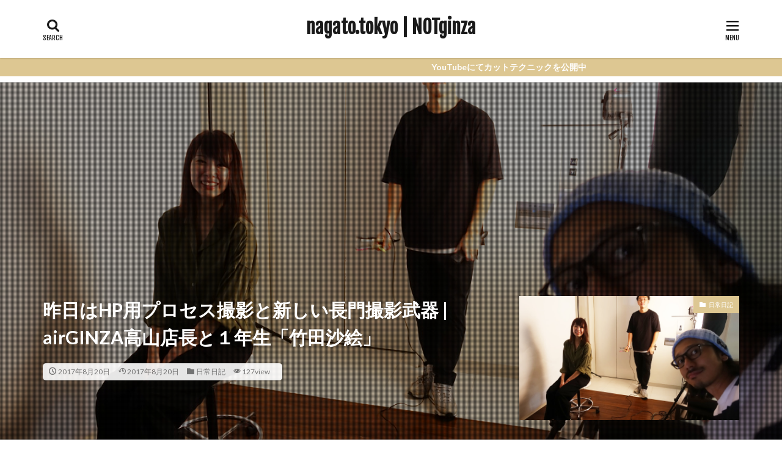

--- FILE ---
content_type: text/html; charset=UTF-8
request_url: https://nagato.tokyo/2017/08/20/post-5111/
body_size: 19920
content:

<!DOCTYPE html>

<html lang="ja" prefix="og: http://ogp.me/ns#" class="t-html 
">

<head prefix="og: http://ogp.me/ns# fb: http://ogp.me/ns/fb# article: http://ogp.me/ns/article#">
<meta charset="UTF-8">
<title>昨日はHP用プロセス撮影と新しい長門撮影武器 | airGINZA高山店長と１年生「竹田沙絵」│nagato.tokyo | NOTginza</title>
<meta name='robots' content='max-image-preview:large' />
	<style>img:is([sizes="auto" i], [sizes^="auto," i]) { contain-intrinsic-size: 3000px 1500px }</style>
	<link rel='dns-prefetch' href='//platform-api.sharethis.com' />
<link rel='stylesheet' id='dashicons-css' href='https://nagato.tokyo/wp-includes/css/dashicons.min.css?ver=6.7.4' type='text/css' media='all' />
<link rel='stylesheet' id='thickbox-css' href='https://nagato.tokyo/wp-includes/js/thickbox/thickbox.css?ver=6.7.4' type='text/css' media='all' />
<link rel='stylesheet' id='wp-block-library-css' href='https://nagato.tokyo/wp-includes/css/dist/block-library/style.min.css?ver=6.7.4' type='text/css' media='all' />
<link rel='stylesheet' id='mpp_gutenberg-css' href='https://nagato.tokyo/wp-content/plugins/metronet-profile-picture/dist/blocks.style.build.css?ver=2.6.0' type='text/css' media='all' />
<style id='classic-theme-styles-inline-css' type='text/css'>
/*! This file is auto-generated */
.wp-block-button__link{color:#fff;background-color:#32373c;border-radius:9999px;box-shadow:none;text-decoration:none;padding:calc(.667em + 2px) calc(1.333em + 2px);font-size:1.125em}.wp-block-file__button{background:#32373c;color:#fff;text-decoration:none}
</style>
<style id='global-styles-inline-css' type='text/css'>
:root{--wp--preset--aspect-ratio--square: 1;--wp--preset--aspect-ratio--4-3: 4/3;--wp--preset--aspect-ratio--3-4: 3/4;--wp--preset--aspect-ratio--3-2: 3/2;--wp--preset--aspect-ratio--2-3: 2/3;--wp--preset--aspect-ratio--16-9: 16/9;--wp--preset--aspect-ratio--9-16: 9/16;--wp--preset--color--black: #000000;--wp--preset--color--cyan-bluish-gray: #abb8c3;--wp--preset--color--white: #ffffff;--wp--preset--color--pale-pink: #f78da7;--wp--preset--color--vivid-red: #cf2e2e;--wp--preset--color--luminous-vivid-orange: #ff6900;--wp--preset--color--luminous-vivid-amber: #fcb900;--wp--preset--color--light-green-cyan: #7bdcb5;--wp--preset--color--vivid-green-cyan: #00d084;--wp--preset--color--pale-cyan-blue: #8ed1fc;--wp--preset--color--vivid-cyan-blue: #0693e3;--wp--preset--color--vivid-purple: #9b51e0;--wp--preset--gradient--vivid-cyan-blue-to-vivid-purple: linear-gradient(135deg,rgba(6,147,227,1) 0%,rgb(155,81,224) 100%);--wp--preset--gradient--light-green-cyan-to-vivid-green-cyan: linear-gradient(135deg,rgb(122,220,180) 0%,rgb(0,208,130) 100%);--wp--preset--gradient--luminous-vivid-amber-to-luminous-vivid-orange: linear-gradient(135deg,rgba(252,185,0,1) 0%,rgba(255,105,0,1) 100%);--wp--preset--gradient--luminous-vivid-orange-to-vivid-red: linear-gradient(135deg,rgba(255,105,0,1) 0%,rgb(207,46,46) 100%);--wp--preset--gradient--very-light-gray-to-cyan-bluish-gray: linear-gradient(135deg,rgb(238,238,238) 0%,rgb(169,184,195) 100%);--wp--preset--gradient--cool-to-warm-spectrum: linear-gradient(135deg,rgb(74,234,220) 0%,rgb(151,120,209) 20%,rgb(207,42,186) 40%,rgb(238,44,130) 60%,rgb(251,105,98) 80%,rgb(254,248,76) 100%);--wp--preset--gradient--blush-light-purple: linear-gradient(135deg,rgb(255,206,236) 0%,rgb(152,150,240) 100%);--wp--preset--gradient--blush-bordeaux: linear-gradient(135deg,rgb(254,205,165) 0%,rgb(254,45,45) 50%,rgb(107,0,62) 100%);--wp--preset--gradient--luminous-dusk: linear-gradient(135deg,rgb(255,203,112) 0%,rgb(199,81,192) 50%,rgb(65,88,208) 100%);--wp--preset--gradient--pale-ocean: linear-gradient(135deg,rgb(255,245,203) 0%,rgb(182,227,212) 50%,rgb(51,167,181) 100%);--wp--preset--gradient--electric-grass: linear-gradient(135deg,rgb(202,248,128) 0%,rgb(113,206,126) 100%);--wp--preset--gradient--midnight: linear-gradient(135deg,rgb(2,3,129) 0%,rgb(40,116,252) 100%);--wp--preset--font-size--small: 13px;--wp--preset--font-size--medium: 20px;--wp--preset--font-size--large: 36px;--wp--preset--font-size--x-large: 42px;--wp--preset--spacing--20: 0.44rem;--wp--preset--spacing--30: 0.67rem;--wp--preset--spacing--40: 1rem;--wp--preset--spacing--50: 1.5rem;--wp--preset--spacing--60: 2.25rem;--wp--preset--spacing--70: 3.38rem;--wp--preset--spacing--80: 5.06rem;--wp--preset--shadow--natural: 6px 6px 9px rgba(0, 0, 0, 0.2);--wp--preset--shadow--deep: 12px 12px 50px rgba(0, 0, 0, 0.4);--wp--preset--shadow--sharp: 6px 6px 0px rgba(0, 0, 0, 0.2);--wp--preset--shadow--outlined: 6px 6px 0px -3px rgba(255, 255, 255, 1), 6px 6px rgba(0, 0, 0, 1);--wp--preset--shadow--crisp: 6px 6px 0px rgba(0, 0, 0, 1);}:where(.is-layout-flex){gap: 0.5em;}:where(.is-layout-grid){gap: 0.5em;}body .is-layout-flex{display: flex;}.is-layout-flex{flex-wrap: wrap;align-items: center;}.is-layout-flex > :is(*, div){margin: 0;}body .is-layout-grid{display: grid;}.is-layout-grid > :is(*, div){margin: 0;}:where(.wp-block-columns.is-layout-flex){gap: 2em;}:where(.wp-block-columns.is-layout-grid){gap: 2em;}:where(.wp-block-post-template.is-layout-flex){gap: 1.25em;}:where(.wp-block-post-template.is-layout-grid){gap: 1.25em;}.has-black-color{color: var(--wp--preset--color--black) !important;}.has-cyan-bluish-gray-color{color: var(--wp--preset--color--cyan-bluish-gray) !important;}.has-white-color{color: var(--wp--preset--color--white) !important;}.has-pale-pink-color{color: var(--wp--preset--color--pale-pink) !important;}.has-vivid-red-color{color: var(--wp--preset--color--vivid-red) !important;}.has-luminous-vivid-orange-color{color: var(--wp--preset--color--luminous-vivid-orange) !important;}.has-luminous-vivid-amber-color{color: var(--wp--preset--color--luminous-vivid-amber) !important;}.has-light-green-cyan-color{color: var(--wp--preset--color--light-green-cyan) !important;}.has-vivid-green-cyan-color{color: var(--wp--preset--color--vivid-green-cyan) !important;}.has-pale-cyan-blue-color{color: var(--wp--preset--color--pale-cyan-blue) !important;}.has-vivid-cyan-blue-color{color: var(--wp--preset--color--vivid-cyan-blue) !important;}.has-vivid-purple-color{color: var(--wp--preset--color--vivid-purple) !important;}.has-black-background-color{background-color: var(--wp--preset--color--black) !important;}.has-cyan-bluish-gray-background-color{background-color: var(--wp--preset--color--cyan-bluish-gray) !important;}.has-white-background-color{background-color: var(--wp--preset--color--white) !important;}.has-pale-pink-background-color{background-color: var(--wp--preset--color--pale-pink) !important;}.has-vivid-red-background-color{background-color: var(--wp--preset--color--vivid-red) !important;}.has-luminous-vivid-orange-background-color{background-color: var(--wp--preset--color--luminous-vivid-orange) !important;}.has-luminous-vivid-amber-background-color{background-color: var(--wp--preset--color--luminous-vivid-amber) !important;}.has-light-green-cyan-background-color{background-color: var(--wp--preset--color--light-green-cyan) !important;}.has-vivid-green-cyan-background-color{background-color: var(--wp--preset--color--vivid-green-cyan) !important;}.has-pale-cyan-blue-background-color{background-color: var(--wp--preset--color--pale-cyan-blue) !important;}.has-vivid-cyan-blue-background-color{background-color: var(--wp--preset--color--vivid-cyan-blue) !important;}.has-vivid-purple-background-color{background-color: var(--wp--preset--color--vivid-purple) !important;}.has-black-border-color{border-color: var(--wp--preset--color--black) !important;}.has-cyan-bluish-gray-border-color{border-color: var(--wp--preset--color--cyan-bluish-gray) !important;}.has-white-border-color{border-color: var(--wp--preset--color--white) !important;}.has-pale-pink-border-color{border-color: var(--wp--preset--color--pale-pink) !important;}.has-vivid-red-border-color{border-color: var(--wp--preset--color--vivid-red) !important;}.has-luminous-vivid-orange-border-color{border-color: var(--wp--preset--color--luminous-vivid-orange) !important;}.has-luminous-vivid-amber-border-color{border-color: var(--wp--preset--color--luminous-vivid-amber) !important;}.has-light-green-cyan-border-color{border-color: var(--wp--preset--color--light-green-cyan) !important;}.has-vivid-green-cyan-border-color{border-color: var(--wp--preset--color--vivid-green-cyan) !important;}.has-pale-cyan-blue-border-color{border-color: var(--wp--preset--color--pale-cyan-blue) !important;}.has-vivid-cyan-blue-border-color{border-color: var(--wp--preset--color--vivid-cyan-blue) !important;}.has-vivid-purple-border-color{border-color: var(--wp--preset--color--vivid-purple) !important;}.has-vivid-cyan-blue-to-vivid-purple-gradient-background{background: var(--wp--preset--gradient--vivid-cyan-blue-to-vivid-purple) !important;}.has-light-green-cyan-to-vivid-green-cyan-gradient-background{background: var(--wp--preset--gradient--light-green-cyan-to-vivid-green-cyan) !important;}.has-luminous-vivid-amber-to-luminous-vivid-orange-gradient-background{background: var(--wp--preset--gradient--luminous-vivid-amber-to-luminous-vivid-orange) !important;}.has-luminous-vivid-orange-to-vivid-red-gradient-background{background: var(--wp--preset--gradient--luminous-vivid-orange-to-vivid-red) !important;}.has-very-light-gray-to-cyan-bluish-gray-gradient-background{background: var(--wp--preset--gradient--very-light-gray-to-cyan-bluish-gray) !important;}.has-cool-to-warm-spectrum-gradient-background{background: var(--wp--preset--gradient--cool-to-warm-spectrum) !important;}.has-blush-light-purple-gradient-background{background: var(--wp--preset--gradient--blush-light-purple) !important;}.has-blush-bordeaux-gradient-background{background: var(--wp--preset--gradient--blush-bordeaux) !important;}.has-luminous-dusk-gradient-background{background: var(--wp--preset--gradient--luminous-dusk) !important;}.has-pale-ocean-gradient-background{background: var(--wp--preset--gradient--pale-ocean) !important;}.has-electric-grass-gradient-background{background: var(--wp--preset--gradient--electric-grass) !important;}.has-midnight-gradient-background{background: var(--wp--preset--gradient--midnight) !important;}.has-small-font-size{font-size: var(--wp--preset--font-size--small) !important;}.has-medium-font-size{font-size: var(--wp--preset--font-size--medium) !important;}.has-large-font-size{font-size: var(--wp--preset--font-size--large) !important;}.has-x-large-font-size{font-size: var(--wp--preset--font-size--x-large) !important;}
:where(.wp-block-post-template.is-layout-flex){gap: 1.25em;}:where(.wp-block-post-template.is-layout-grid){gap: 1.25em;}
:where(.wp-block-columns.is-layout-flex){gap: 2em;}:where(.wp-block-columns.is-layout-grid){gap: 2em;}
:root :where(.wp-block-pullquote){font-size: 1.5em;line-height: 1.6;}
</style>
<script type="text/javascript" src="https://nagato.tokyo/wp-includes/js/jquery/jquery.min.js?ver=3.7.1" id="jquery-core-js"></script>
<script type="text/javascript" src="https://nagato.tokyo/wp-includes/js/jquery/jquery-migrate.min.js?ver=3.4.1" id="jquery-migrate-js"></script>
<script type="text/javascript" src="//platform-api.sharethis.com/js/sharethis.js#product=ga&amp;property=58e58023e8a8fc0011f81fa2" id="googleanalytics-platform-sharethis-js"></script>
<link rel="https://api.w.org/" href="https://nagato.tokyo/wp-json/" /><link rel="alternate" title="JSON" type="application/json" href="https://nagato.tokyo/wp-json/wp/v2/posts/5111" /><link rel="alternate" title="oEmbed (JSON)" type="application/json+oembed" href="https://nagato.tokyo/wp-json/oembed/1.0/embed?url=https%3A%2F%2Fnagato.tokyo%2F2017%2F08%2F20%2Fpost-5111%2F" />
<link rel="alternate" title="oEmbed (XML)" type="text/xml+oembed" href="https://nagato.tokyo/wp-json/oembed/1.0/embed?url=https%3A%2F%2Fnagato.tokyo%2F2017%2F08%2F20%2Fpost-5111%2F&#038;format=xml" />
<link class="css-async" rel href="https://nagato.tokyo/wp-content/themes/the-thor/css/icon.min.css">
<link class="css-async" rel href="https://fonts.googleapis.com/css?family=Lato:100,300,400,700,900">
<link class="css-async" rel href="https://fonts.googleapis.com/css?family=Fjalla+One">
<link rel="stylesheet" href="https://fonts.googleapis.com/css?family=Noto+Sans+JP:100,200,300,400,500,600,700,800,900">
<link rel="stylesheet" href="https://nagato.tokyo/wp-content/themes/the-thor/style.min.css">
<link class="css-async" rel href="https://nagato.tokyo/wp-content/themes/the-thor-child/style-user.css?1696741511">
<link rel="canonical" href="https://nagato.tokyo/2017/08/20/post-5111/" />
<script src="https://ajax.googleapis.com/ajax/libs/jquery/1.12.4/jquery.min.js"></script>
<meta http-equiv="X-UA-Compatible" content="IE=edge">
<meta name="viewport" content="width=device-width, initial-scale=1, viewport-fit=cover"/>
<style>
.widget.widget_nav_menu ul.menu{border-color: rgba(221,199,146,0.15);}.widget.widget_nav_menu ul.menu li{border-color: rgba(221,199,146,0.75);}.widget.widget_nav_menu ul.menu .sub-menu li{border-color: rgba(221,199,146,0.15);}.widget.widget_nav_menu ul.menu .sub-menu li .sub-menu li:first-child{border-color: rgba(221,199,146,0.15);}.widget.widget_nav_menu ul.menu li a:hover{background-color: rgba(221,199,146,0.75);}.widget.widget_nav_menu ul.menu .current-menu-item > a{background-color: rgba(221,199,146,0.75);}.widget.widget_nav_menu ul.menu li .sub-menu li a:before {color:#ddc792;}.widget.widget_nav_menu ul.menu li a{background-color:#ddc792;}.widget.widget_nav_menu ul.menu .sub-menu a:hover{color:#ddc792;}.widget.widget_nav_menu ul.menu .sub-menu .current-menu-item a{color:#ddc792;}.widget.widget_categories ul{border-color: rgba(221,199,146,0.15);}.widget.widget_categories ul li{border-color: rgba(221,199,146,0.75);}.widget.widget_categories ul .children li{border-color: rgba(221,199,146,0.15);}.widget.widget_categories ul .children li .children li:first-child{border-color: rgba(221,199,146,0.15);}.widget.widget_categories ul li a:hover{background-color: rgba(221,199,146,0.75);}.widget.widget_categories ul .current-menu-item > a{background-color: rgba(221,199,146,0.75);}.widget.widget_categories ul li .children li a:before {color:#ddc792;}.widget.widget_categories ul li a{background-color:#ddc792;}.widget.widget_categories ul .children a:hover{color:#ddc792;}.widget.widget_categories ul .children .current-menu-item a{color:#ddc792;}.widgetSearch__input:hover{border-color:#ddc792;}.widgetCatTitle{background-color:#ddc792;}.widgetCatTitle__inner{background-color:#ddc792;}.widgetSearch__submit:hover{background-color:#ddc792;}.widgetProfile__sns{background-color:#ddc792;}.widget.widget_calendar .calendar_wrap tbody a:hover{background-color:#ddc792;}.widget ul li a:hover{color:#ddc792;}.widget.widget_rss .rsswidget:hover{color:#ddc792;}.widget.widget_tag_cloud a:hover{background-color:#ddc792;}.widget select:hover{border-color:#ddc792;}.widgetSearch__checkLabel:hover:after{border-color:#ddc792;}.widgetSearch__check:checked .widgetSearch__checkLabel:before, .widgetSearch__check:checked + .widgetSearch__checkLabel:before{border-color:#ddc792;}.widgetTab__item.current{border-top-color:#ddc792;}.widgetTab__item:hover{border-top-color:#ddc792;}.searchHead__title{background-color:#ddc792;}.searchHead__submit:hover{color:#ddc792;}.menuBtn__close:hover{color:#ddc792;}.menuBtn__link:hover{color:#ddc792;}@media only screen and (min-width: 992px){.menuBtn__link {background-color:#ddc792;}}.t-headerCenter .menuBtn__link:hover{color:#ddc792;}.searchBtn__close:hover{color:#ddc792;}.searchBtn__link:hover{color:#ddc792;}.breadcrumb__item a:hover{color:#ddc792;}.pager__item{color:#ddc792;}.pager__item:hover, .pager__item-current{background-color:#ddc792; color:#fff;}.page-numbers{color:#ddc792;}.page-numbers:hover, .page-numbers.current{background-color:#ddc792; color:#fff;}.pagePager__item{color:#ddc792;}.pagePager__item:hover, .pagePager__item-current{background-color:#ddc792; color:#fff;}.heading a:hover{color:#ddc792;}.eyecatch__cat{background-color:#ddc792;}.the__category{background-color:#ddc792;}.dateList__item a:hover{color:#ddc792;}.controllerFooter__item:last-child{background-color:#ddc792;}.controllerFooter__close{background-color:#ddc792;}.bottomFooter__topBtn{background-color:#ddc792;}.mask-color{background-color:#ddc792;}.mask-colorgray{background-color:#ddc792;}.pickup3__item{background-color:#ddc792;}.categoryBox__title{color:#ddc792;}.comments__list .comment-meta{background-color:#ddc792;}.comment-respond .submit{background-color:#ddc792;}.prevNext__pop{background-color:#ddc792;}.swiper-pagination-bullet-active{background-color:#ddc792;}.swiper-slider .swiper-button-next, .swiper-slider .swiper-container-rtl .swiper-button-prev, .swiper-slider .swiper-button-prev, .swiper-slider .swiper-container-rtl .swiper-button-next	{background-color:#ddc792;}body{background:#ffffff;}.infoHead{background-color:#ddc792;}.snsFooter{background-color:#ddc792}.widget-main .heading.heading-widget{background-color:#ddc792}.widget-main .heading.heading-widgetsimple{background-color:#ddc792}.widget-main .heading.heading-widgetsimplewide{background-color:#ddc792}.widget-main .heading.heading-widgetwide{background-color:#ddc792}.widget-main .heading.heading-widgetbottom:before{border-color:#ddc792}.widget-main .heading.heading-widgetborder{border-color:#ddc792}.widget-main .heading.heading-widgetborder::before,.widget-main .heading.heading-widgetborder::after{background-color:#ddc792}.widget-side .heading.heading-widget{background-color:#222222}.widget-side .heading.heading-widgetsimple{background-color:#222222}.widget-side .heading.heading-widgetsimplewide{background-color:#222222}.widget-side .heading.heading-widgetwide{background-color:#222222}.widget-side .heading.heading-widgetbottom:before{border-color:#222222}.widget-side .heading.heading-widgetborder{border-color:#222222}.widget-side .heading.heading-widgetborder::before,.widget-side .heading.heading-widgetborder::after{background-color:#222222}.widget-foot .heading.heading-widget{background-color:#ddc792}.widget-foot .heading.heading-widgetsimple{background-color:#ddc792}.widget-foot .heading.heading-widgetsimplewide{background-color:#ddc792}.widget-foot .heading.heading-widgetwide{background-color:#ddc792}.widget-foot .heading.heading-widgetbottom:before{border-color:#ddc792}.widget-foot .heading.heading-widgetborder{border-color:#ddc792}.widget-foot .heading.heading-widgetborder::before,.widget-foot .heading.heading-widgetborder::after{background-color:#ddc792}.widget-menu .heading.heading-widget{background-color:#ddc792}.widget-menu .heading.heading-widgetsimple{background-color:#ddc792}.widget-menu .heading.heading-widgetsimplewide{background-color:#ddc792}.widget-menu .heading.heading-widgetwide{background-color:#ddc792}.widget-menu .heading.heading-widgetbottom:before{border-color:#ddc792}.widget-menu .heading.heading-widgetborder{border-color:#ddc792}.widget-menu .heading.heading-widgetborder::before,.widget-menu .heading.heading-widgetborder::after{background-color:#ddc792}@media only screen and (min-width: 768px){.still {height: 600px;}}.still.still-movie .still__box{background-image:url(https://nagato.tokyo/wp-content/uploads/2022/05/sp-header-768x512.jpg);}@media only screen and (min-width: 768px){.still.still-movie .still__box{background-image:url(https://nagato.tokyo/wp-content/uploads/2022/05/sp-header.jpg);}}.pickupHead{background-color:#bfbfbf}.pickup3__bg.mask.mask-colorgray{background-color:#ddc792}.rankingBox__bg{background-color:#ddc792}.the__ribbon{background-color:#bc3531}.the__ribbon:after{border-left-color:#bc3531; border-right-color:#bc3531}.eyecatch__link.eyecatch__link-mask:hover::after{content: "READ MORE";}.eyecatch__link.eyecatch__link-maskzoom:hover::after{content: "READ MORE";}.eyecatch__link.eyecatch__link-maskzoomrotate:hover::after{content: "READ MORE";}.postcta-bg{background-color:#f5f5f5}.content .afTagBox__btnDetail{background-color:#ddc792;}.widget .widgetAfTag__btnDetail{background-color:#ddc792;}.content .afTagBox__btnAf{background-color:#ddc792;}.widget .widgetAfTag__btnAf{background-color:#ddc792;}.content a{color:#014099;}.phrase a{color:#014099;}.content .sitemap li a:hover{color:#014099;}.content h2 a:hover,.content h3 a:hover,.content h4 a:hover,.content h5 a:hover{color:#014099;}.content ul.menu li a:hover{color:#014099;}.content .es-LiconBox:before{background-color:#a83f3f;}.content .es-LiconCircle:before{background-color:#a83f3f;}.content .es-BTiconBox:before{background-color:#a83f3f;}.content .es-BTiconCircle:before{background-color:#a83f3f;}.content .es-BiconObi{border-color:#a83f3f;}.content .es-BiconCorner:before{background-color:#a83f3f;}.content .es-BiconCircle:before{background-color:#a83f3f;}.content .es-BmarkHatena::before{background-color:#005293;}.content .es-BmarkExcl::before{background-color:#b60105;}.content .es-BmarkQ::before{background-color:#005293;}.content .es-BmarkQ::after{border-top-color:#005293;}.content .es-BmarkA::before{color:#b60105;}.content .es-BsubTradi::before{color:#ffffff;background-color:#b60105;border-color:#b60105;}.btn__link-primary{color:#ffffff; background-color:#fca385;}.content .btn__link-primary{color:#ffffff; background-color:#fca385;}.searchBtn__contentInner .btn__link-search{color:#ffffff; background-color:#fca385;}.btn__link-secondary{color:#ffffff; background-color:#fca385;}.content .btn__link-secondary{color:#ffffff; background-color:#fca385;}.btn__link-search{color:#ffffff; background-color:#fca385;}.btn__link-normal{color:#fca385;}.content .btn__link-normal{color:#fca385;}.btn__link-normal:hover{background-color:#fca385;}.content .btn__link-normal:hover{background-color:#fca385;}.comments__list .comment-reply-link{color:#fca385;}.comments__list .comment-reply-link:hover{background-color:#fca385;}@media only screen and (min-width: 992px){.subNavi__link-pickup{color:#fca385;}}@media only screen and (min-width: 992px){.subNavi__link-pickup:hover{background-color:#fca385;}}.partsH2-4 h2{color:#191919;}.partsH2-4 h2::before{border-color:#b2384e;}.partsH2-4 h2::after{border-color:#d8d8d8;}.partsH3-61 h3{color:#191919;}.partsH3-61 h3::after{background-color:#b2384e;}.content h4{color:#191919}.content h5{color:#191919}.content ul > li::before{color:#a83f3f;}.content ul{color:#191919;}.content ol > li::before{color:#a83f3f; border-color:#a83f3f;}.content ol > li > ol > li::before{background-color:#a83f3f; border-color:#a83f3f;}.content ol > li > ol > li > ol > li::before{color:#a83f3f; border-color:#a83f3f;}.content ol{color:#191919;}.content .balloon .balloon__text{color:#191919; background-color:#f2f2f2;}.content .balloon .balloon__text-left:before{border-left-color:#f2f2f2;}.content .balloon .balloon__text-right:before{border-right-color:#f2f2f2;}.content .balloon-boder .balloon__text{color:#191919; background-color:#ffffff;  border-color:#d8d8d8;}.content .balloon-boder .balloon__text-left:before{border-left-color:#d8d8d8;}.content .balloon-boder .balloon__text-left:after{border-left-color:#ffffff;}.content .balloon-boder .balloon__text-right:before{border-right-color:#d8d8d8;}.content .balloon-boder .balloon__text-right:after{border-right-color:#ffffff;}.content blockquote{color:#191919; background-color:#f2f2f2;}.content blockquote::before{color:#d8d8d8;}.content table{color:#191919; border-top-color:#E5E5E5; border-left-color:#E5E5E5;}.content table th{background:#7f7f7f; color:#ffffff; ;border-right-color:#E5E5E5; border-bottom-color:#E5E5E5;}.content table td{background:#ffffff; ;border-right-color:#E5E5E5; border-bottom-color:#E5E5E5;}.content table tr:nth-child(odd) td{background-color:#f2f2f2;}
</style>
<script>
(function() {
	(function (i, s, o, g, r, a, m) {
		i['GoogleAnalyticsObject'] = r;
		i[r] = i[r] || function () {
				(i[r].q = i[r].q || []).push(arguments)
			}, i[r].l = 1 * new Date();
		a = s.createElement(o),
			m = s.getElementsByTagName(o)[0];
		a.async = 1;
		a.src = g;
		m.parentNode.insertBefore(a, m)
	})(window, document, 'script', 'https://google-analytics.com/analytics.js', 'ga');

	ga('create', 'UA-70914773-1', 'auto');
			ga('send', 'pageview');
	})();
</script>
<meta data-pso-pv="1.2.1" data-pso-pt="singlePost" data-pso-th="76862f5362e329ddaba087f4f60e66cd"><meta property="og:site_name" content="nagato.tokyo | NOTginza" />
<meta property="og:type" content="article" />
<meta property="og:title" content="昨日はHP用プロセス撮影と新しい長門撮影武器 | airGINZA高山店長と１年生「竹田沙絵」" />
<meta property="og:description" content="LOVEST銀座by airの長門です。 昨日は、 airGINZAの高山店長と １年生「竹田沙絵」と一緒に HP用の素材撮影してました。 真剣、真剣。 あ、Lessenceの 木村直継さんオススメのアンブレラ。 即ゲットして、使いました。" />
<meta property="og:url" content="https://nagato.tokyo/2017/08/20/post-5111/" />
<meta property="og:image" content="https://nagato.tokyo/wp-content/uploads/2017/08/IMG_6867.jpg" />
<meta name="twitter:card" content="summary_large_image" />
<meta name="twitter:site" content="@air_m_nagato" />


</head>
<body class=" t-logoSp25 t-logoPc40 t-headerCenter t-footerFixed" id="top">
    <header class="l-header l-header-shadow"> <div class="container container-header"><p class="siteTitle"><a class="siteTitle__link" href="https://nagato.tokyo">nagato.tokyo | NOTginza  </a></p><div class="searchBtn searchBtn-right ">  <input class="searchBtn__checkbox" id="searchBtn-checkbox" type="checkbox">  <label class="searchBtn__link searchBtn__link-text icon-search" for="searchBtn-checkbox"></label>  <label class="searchBtn__unshown" for="searchBtn-checkbox"></label>  <div class="searchBtn__content"> <div class="searchBtn__scroll"><label class="searchBtn__close" for="searchBtn-checkbox"><i class="icon-close"></i>CLOSE</label><div class="searchBtn__contentInner">  <aside class="widget">  <div class="widgetSearch"> <form method="get" action="https://nagato.tokyo" target="_top">  <div class="widgetSearch__contents"> <h3 class="heading heading-tertiary">キーワード</h3> <input class="widgetSearch__input widgetSearch__input-max" type="text" name="s" placeholder="キーワードを入力" value="">  <ol class="widgetSearch__word"><li class="widgetSearch__wordItem"><a href="https://nagato.tokyo?s=スケジュール">スケジュール</a></li>  <li class="widgetSearch__wordItem"><a href="https://nagato.tokyo?s=カット">カット</a></li>  <li class="widgetSearch__wordItem"><a href="https://nagato.tokyo?s=カラー">カラー</a></li></ol></div>  <div class="widgetSearch__contents"> <h3 class="heading heading-tertiary">カテゴリー</h3><select  name='cat' id='cat_6974c0038a9a3' class='widgetSearch__select'><option value=''>カテゴリーを選択</option><option class="level-0" value="2">メディア掲載</option><option class="level-0" value="3">美容日記</option><option class="level-0" value="4">air</option><option class="level-0" value="5">麦酒日記</option><option class="level-0" value="6">日常日記</option><option class="level-0" value="7">ブログ</option><option class="level-0" value="8">蹴球(野球)日記</option><option class="level-0" value="10">Hair日記</option><option class="level-0" value="11">スケジュール</option><option class="level-0" value="12">麺日記</option><option class="level-0" value="14">旅日記</option><option class="level-0" value="15">バリ日記</option><option class="level-0" value="16">波日記</option><option class="level-0" value="17">撮影日記</option><option class="level-0" value="18">台湾日記</option><option class="level-0" value="19">collection</option><option class="level-0" value="20">沖縄日記</option><option class="level-0" value="21">セミナー日記</option><option class="level-0" value="22">上海日記</option><option class="level-0" value="23">タイ日記</option><option class="level-0" value="24">メイク日記</option><option class="level-0" value="25">プロフィール</option><option class="level-0" value="26">カメラ日記</option><option class="level-0" value="27">福岡日記</option><option class="level-0" value="185">シェア</option><option class="level-0" value="241">京都日記</option><option class="level-0" value="304">札幌日記</option><option class="level-0" value="321">大阪日記</option><option class="level-0" value="340">ベトナム日記</option><option class="level-0" value="341">youtube</option></select>  </div>  <div class="widgetSearch__tag"> <h3 class="heading heading-tertiary">タグ</h3> <label><input class="widgetSearch__check" type="checkbox" name="tag[]" value="%ef%bc%91%e5%b9%b4%e7%94%9f" /><span class="widgetSearch__checkLabel">１年生</span></label><label><input class="widgetSearch__check" type="checkbox" name="tag[]" value="%e5%ba%97%e5%86%85pop" /><span class="widgetSearch__checkLabel">店内POP</span></label><label><input class="widgetSearch__check" type="checkbox" name="tag[]" value="%e6%88%90%e9%83%bd" /><span class="widgetSearch__checkLabel">成都</span></label><label><input class="widgetSearch__check" type="checkbox" name="tag[]" value="%e6%88%90%e4%ba%ba%e5%bc%8f" /><span class="widgetSearch__checkLabel">成人式</span></label><label><input class="widgetSearch__check" type="checkbox" name="tag[]" value="%e6%84%89%e5%bf%ab%e3%81%aa%e4%bb%b2%e9%96%93%e3%81%9f%e3%81%a1" /><span class="widgetSearch__checkLabel">愉快な仲間たち</span></label><label><input class="widgetSearch__check" type="checkbox" name="tag[]" value="%e5%bf%a0%e6%9c%ac" /><span class="widgetSearch__checkLabel">忠本</span></label><label><input class="widgetSearch__check" type="checkbox" name="tag[]" value="%e5%bf%98%e5%b9%b4%e4%bc%9a" /><span class="widgetSearch__checkLabel">忘年会</span></label><label><input class="widgetSearch__check" type="checkbox" name="tag[]" value="%e5%be%b9%e5%ba%95%e6%a4%9c%e8%a8%bc" /><span class="widgetSearch__checkLabel">徹底検証</span></label><label><input class="widgetSearch__check" type="checkbox" name="tag[]" value="%e5%b9%b4%e8%b3%80%e7%8a%b6" /><span class="widgetSearch__checkLabel">年賀状</span></label><label><input class="widgetSearch__check" type="checkbox" name="tag[]" value="%e6%8e%b2%e8%bc%89%e8%aa%8c" /><span class="widgetSearch__checkLabel">掲載誌</span></label><label><input class="widgetSearch__check" type="checkbox" name="tag[]" value="%e5%b7%a8%e4%ba%ba" /><span class="widgetSearch__checkLabel">巨人</span></label><label><input class="widgetSearch__check" type="checkbox" name="tag[]" value="%e5%b2%a9%e7%94%b0%e5%a1%be" /><span class="widgetSearch__checkLabel">岩田塾</span></label><label><input class="widgetSearch__check" type="checkbox" name="tag[]" value="%e5%b1%b1%e9%87%8e" /><span class="widgetSearch__checkLabel">山野</span></label><label><input class="widgetSearch__check" type="checkbox" name="tag[]" value="%e5%b0%8f%e9%a1%94" /><span class="widgetSearch__checkLabel">小顔</span></label><label><input class="widgetSearch__check" type="checkbox" name="tag[]" value="%e5%b0%8f%e5%b1%b1" /><span class="widgetSearch__checkLabel">小山</span></label><label><input class="widgetSearch__check" type="checkbox" name="tag[]" value="%e5%af%bf%e5%8f%b8" /><span class="widgetSearch__checkLabel">寿司</span></label><label><input class="widgetSearch__check" type="checkbox" name="tag[]" value="%e5%ae%9f%e9%a8%93" /><span class="widgetSearch__checkLabel">実験</span></label><label><input class="widgetSearch__check" type="checkbox" name="tag[]" value="%e6%8e%88%e6%a5%ad" /><span class="widgetSearch__checkLabel">授業</span></label><label><input class="widgetSearch__check" type="checkbox" name="tag[]" value="%e6%92%ae%e5%bd%b1" /><span class="widgetSearch__checkLabel">撮影</span></label><label><input class="widgetSearch__check" type="checkbox" name="tag[]" value="%e5%a4%aa%e7%94%b0" /><span class="widgetSearch__checkLabel">太田</span></label><label><input class="widgetSearch__check" type="checkbox" name="tag[]" value="%e6%9c%80%e5%bc%b7%e3%83%81%e3%83%bc%e3%83%a0" /><span class="widgetSearch__checkLabel">最強チーム</span></label><label><input class="widgetSearch__check" type="checkbox" name="tag[]" value="%e6%9c%a8%e6%88%b8%e5%89%8d%e7%b7%9a" /><span class="widgetSearch__checkLabel">木戸前線</span></label><label><input class="widgetSearch__check" type="checkbox" name="tag[]" value="%e6%9c%a8%e6%88%b8%e3%81%95%e3%82%93" /><span class="widgetSearch__checkLabel">木戸さん</span></label><label><input class="widgetSearch__check" type="checkbox" name="tag[]" value="%e6%9c%9d%e7%b7%b4" /><span class="widgetSearch__checkLabel">朝練</span></label><label><input class="widgetSearch__check" type="checkbox" name="tag[]" value="%e6%9c%80%e9%ab%98%e3%81%ae%e4%bc%91%e6%97%a5" /><span class="widgetSearch__checkLabel">最高の休日</span></label><label><input class="widgetSearch__check" type="checkbox" name="tag[]" value="%e6%9c%80%e9%ab%98%e3%81%ae%e4%bb%95%e4%ba%8b" /><span class="widgetSearch__checkLabel">最高の仕事</span></label><label><input class="widgetSearch__check" type="checkbox" name="tag[]" value="%e6%9c%80%e9%ab%98" /><span class="widgetSearch__checkLabel">最高</span></label><label><input class="widgetSearch__check" type="checkbox" name="tag[]" value="%e6%97%a5%e6%9c%ac%e9%85%92" /><span class="widgetSearch__checkLabel">日本酒</span></label><label><input class="widgetSearch__check" type="checkbox" name="tag[]" value="%e6%95%b4%e5%bd%a2" /><span class="widgetSearch__checkLabel">整形</span></label><label><input class="widgetSearch__check" type="checkbox" name="tag[]" value="%e6%97%a5%e6%9c%ac%e4%bb%a3%e8%a1%a8" /><span class="widgetSearch__checkLabel">日本代表</span></label><label><input class="widgetSearch__check" type="checkbox" name="tag[]" value="%e6%97%85%e8%a1%8c" /><span class="widgetSearch__checkLabel">旅行</span></label><label><input class="widgetSearch__check" type="checkbox" name="tag[]" value="%e6%97%85" /><span class="widgetSearch__checkLabel">旅</span></label><label><input class="widgetSearch__check" type="checkbox" name="tag[]" value="%e6%96%b0%e6%bd%9f" /><span class="widgetSearch__checkLabel">新潟</span></label><label><input class="widgetSearch__check" type="checkbox" name="tag[]" value="%e6%96%b0%e5%8d%92%e9%9d%a2%e6%8e%a5" /><span class="widgetSearch__checkLabel">新卒面接</span></label><label><input class="widgetSearch__check" type="checkbox" name="tag[]" value="%e6%96%b0%e5%8d%92" /><span class="widgetSearch__checkLabel">新卒</span></label><label><input class="widgetSearch__check" type="checkbox" name="tag[]" value="%e6%96%b0%e4%ba%ba%e7%a0%94%e4%bf%ae" /><span class="widgetSearch__checkLabel">新人研修</span></label><label><input class="widgetSearch__check" type="checkbox" name="tag[]" value="%e5%ad%90%e9%80%a3%e3%82%8c%e7%be%8e%e5%ae%b9%e5%ae%a4" /><span class="widgetSearch__checkLabel">子連れ美容室</span></label><label><input class="widgetSearch__check" type="checkbox" name="tag[]" value="%e5%a4%aa%e5%ae%b0%e5%ba%9c" /><span class="widgetSearch__checkLabel">太宰府</span></label><label><input class="widgetSearch__check" type="checkbox" name="tag[]" value="%e6%9d%b1%e4%ba%ac%e3%83%89%e3%83%bc%e3%83%a0" /><span class="widgetSearch__checkLabel">東京ドーム</span></label><label><input class="widgetSearch__check" type="checkbox" name="tag[]" value="%e4%ba%ac%e9%83%bd" /><span class="widgetSearch__checkLabel">京都</span></label><label><input class="widgetSearch__check" type="checkbox" name="tag[]" value="%e5%8b%89%e5%bc%b7" /><span class="widgetSearch__checkLabel">勉強</span></label><label><input class="widgetSearch__check" type="checkbox" name="tag[]" value="%e5%85%ab%e4%b8%81%e5%a0%80%e3%83%bb%e6%96%b0%e5%af%8c%e7%94%ba" /><span class="widgetSearch__checkLabel">八丁堀・新富町</span></label><label><input class="widgetSearch__check" type="checkbox" name="tag[]" value="%e4%be%8djapan" /><span class="widgetSearch__checkLabel">侍JAPAN</span></label><label><input class="widgetSearch__check" type="checkbox" name="tag[]" value="%e4%bd%9c%e5%93%81%e6%92%ae%e3%82%8a" /><span class="widgetSearch__checkLabel">作品撮り</span></label><label><input class="widgetSearch__check" type="checkbox" name="tag[]" value="%e4%bc%9a%e7%a4%be%e8%aa%ac%e6%98%8e%e4%bc%9a" /><span class="widgetSearch__checkLabel">会社説明会</span></label><label><input class="widgetSearch__check" type="checkbox" name="tag[]" value="%e4%bc%91%e6%97%a5" /><span class="widgetSearch__checkLabel">休日</span></label><label><input class="widgetSearch__check" type="checkbox" name="tag[]" value="%e4%b8%ad%e5%9b%bd" /><span class="widgetSearch__checkLabel">中国</span></label><label><input class="widgetSearch__check" type="checkbox" name="tag[]" value="%e5%8c%97%e4%ba%ac" /><span class="widgetSearch__checkLabel">北京</span></label><label><input class="widgetSearch__check" type="checkbox" name="tag[]" value="%e4%b8%8a%e6%b5%b7" /><span class="widgetSearch__checkLabel">上海</span></label><label><input class="widgetSearch__check" type="checkbox" name="tag[]" value="%e4%b8%80%e4%bd%93%e6%84%9f" /><span class="widgetSearch__checkLabel">一体感</span></label><label><input class="widgetSearch__check" type="checkbox" name="tag[]" value="%e3%83%b1%e3%83%b4%e3%82%a1%e3%83%b3%e3%82%b2%e3%83%aa%e3%83%b2%e3%83%b3" /><span class="widgetSearch__checkLabel">ヱヴァンゲリヲン</span></label><label><input class="widgetSearch__check" type="checkbox" name="tag[]" value="%e3%83%af%e3%82%a4%e3%83%b3%e3%83%87%e3%82%a3%e3%83%b3%e3%82%b0" /><span class="widgetSearch__checkLabel">ワインディング</span></label><label><input class="widgetSearch__check" type="checkbox" name="tag[]" value="%e3%83%af%e3%83%bc%e3%83%ab%e3%83%89%e3%82%ab%e3%83%83%e3%83%97" /><span class="widgetSearch__checkLabel">ワールドカップ</span></label><label><input class="widgetSearch__check" type="checkbox" name="tag[]" value="%e3%83%ad%e3%83%b3%e3%83%89" /><span class="widgetSearch__checkLabel">ロンド</span></label><label><input class="widgetSearch__check" type="checkbox" name="tag[]" value="%e3%83%ad%e3%83%95%e3%83%88" /><span class="widgetSearch__checkLabel">ロフト</span></label><label><input class="widgetSearch__check" type="checkbox" name="tag[]" value="%e5%8b%95%e7%94%bb" /><span class="widgetSearch__checkLabel">動画</span></label><label><input class="widgetSearch__check" type="checkbox" name="tag[]" value="%e5%8c%97%e6%b5%b7%e9%81%93" /><span class="widgetSearch__checkLabel">北海道</span></label><label><input class="widgetSearch__check" type="checkbox" name="tag[]" value="%e5%a4%a9%e7%9a%87%e6%9d%af" /><span class="widgetSearch__checkLabel">天皇杯</span></label><label><input class="widgetSearch__check" type="checkbox" name="tag[]" value="%e5%a4%a7%e4%ba%ba%e5%a5%b3%e5%ad%90" /><span class="widgetSearch__checkLabel">大人女子</span></label><label><input class="widgetSearch__check" type="checkbox" name="tag[]" value="%e5%a4%a9%e3%81%b7%e3%82%89" /><span class="widgetSearch__checkLabel">天ぷら</span></label><label><input class="widgetSearch__check" type="checkbox" name="tag[]" value="%e5%a4%a7%e9%98%aa" /><span class="widgetSearch__checkLabel">大阪</span></label><label><input class="widgetSearch__check" type="checkbox" name="tag[]" value="%e5%a4%a7%e8%bf%ab%e5%8d%8a%e7%ab%af%e3%81%aa%e3%81%84%e3%81%a3%e3%81%a6" /><span class="widgetSearch__checkLabel">大迫半端ないって</span></label><label><input class="widgetSearch__check" type="checkbox" name="tag[]" value="%e5%a4%a7%e6%b1%ba%e8%b5%b7%e4%bc%9a" /><span class="widgetSearch__checkLabel">大決起会</span></label><label><input class="widgetSearch__check" type="checkbox" name="tag[]" value="%e5%a4%a7%e6%99%a6%e6%97%a5" /><span class="widgetSearch__checkLabel">大晦日</span></label><label><input class="widgetSearch__check" type="checkbox" name="tag[]" value="%e5%a4%a7%e5%ae%ae" /><span class="widgetSearch__checkLabel">大宮</span></label><label><input class="widgetSearch__check" type="checkbox" name="tag[]" value="%e5%a4%8f%e4%bc%91%e3%81%bf" /><span class="widgetSearch__checkLabel">夏休み</span></label><label><input class="widgetSearch__check" type="checkbox" name="tag[]" value="%e5%8d%83%e8%91%89" /><span class="widgetSearch__checkLabel">千葉</span></label><label><input class="widgetSearch__check" type="checkbox" name="tag[]" value="%e5%9b%bd%e9%9a%9b%e5%85%8d%e8%a8%b1" /><span class="widgetSearch__checkLabel">国際免許</span></label><label><input class="widgetSearch__check" type="checkbox" name="tag[]" value="%e5%95%86%e5%93%81%e9%96%8b%e7%99%ba" /><span class="widgetSearch__checkLabel">商品開発</span></label><label><input class="widgetSearch__check" type="checkbox" name="tag[]" value="%e5%90%8d%e5%8f%a4%e5%b1%8b" /><span class="widgetSearch__checkLabel">名古屋</span></label><label><input class="widgetSearch__check" type="checkbox" name="tag[]" value="%e5%90%88%e5%ae%bf" /><span class="widgetSearch__checkLabel">合宿</span></label><label><input class="widgetSearch__check" type="checkbox" name="tag[]" value="%e5%8f%b0%e9%a2%a8" /><span class="widgetSearch__checkLabel">台風</span></label><label><input class="widgetSearch__check" type="checkbox" name="tag[]" value="%e5%8f%b0%e6%b9%be" /><span class="widgetSearch__checkLabel">台湾</span></label><label><input class="widgetSearch__check" type="checkbox" name="tag[]" value="%e5%8d%83%e8%91%89%e5%8c%97" /><span class="widgetSearch__checkLabel">千葉北</span></label><label><input class="widgetSearch__check" type="checkbox" name="tag[]" value="%e6%9c%ad%e5%b9%8c" /><span class="widgetSearch__checkLabel">札幌</span></label><label><input class="widgetSearch__check" type="checkbox" name="tag[]" value="%e6%9d%b1%e4%ba%ac%e3%83%9e%e3%83%a9%e3%82%bd%e3%83%b3" /><span class="widgetSearch__checkLabel">東京マラソン</span></label><label><input class="widgetSearch__check" type="checkbox" name="tag[]" value="%e3%83%ad%e3%83%bc%e3%83%b3%e3%83%81%e3%83%91%e3%83%bc%e3%83%86%e3%82%a3%e3%83%bc" /><span class="widgetSearch__checkLabel">ローンチパーティー</span></label><label><input class="widgetSearch__check" type="checkbox" name="tag[]" value="%e9%80%81%e5%88%a5%e4%bc%9a" /><span class="widgetSearch__checkLabel">送別会</span></label><label><input class="widgetSearch__check" type="checkbox" name="tag[]" value="%e9%8a%80%e5%ba%a7%e3%83%a9%e3%83%b3%e3%83%81" /><span class="widgetSearch__checkLabel">銀座ランチ</span></label><label><input class="widgetSearch__check" type="checkbox" name="tag[]" value="%e9%8a%80%e5%ba%a7" /><span class="widgetSearch__checkLabel">銀座</span></label><label><input class="widgetSearch__check" type="checkbox" name="tag[]" value="%e9%87%91%e6%b2%a2" /><span class="widgetSearch__checkLabel">金沢</span></label><label><input class="widgetSearch__check" type="checkbox" name="tag[]" value="%e9%87%91%e4%b8%b8%e3%81%95%e3%82%93" /><span class="widgetSearch__checkLabel">金丸さん</span></label><label><input class="widgetSearch__check" type="checkbox" name="tag[]" value="%e9%87%8e%e7%90%83" /><span class="widgetSearch__checkLabel">野球</span></label><label><input class="widgetSearch__check" type="checkbox" name="tag[]" value="%e9%81%94%e6%88%90" /><span class="widgetSearch__checkLabel">達成</span></label><label><input class="widgetSearch__check" type="checkbox" name="tag[]" value="%e8%b9%b4%e7%90%83%e6%97%a5%e8%a8%98" /><span class="widgetSearch__checkLabel">蹴球日記</span></label><label><input class="widgetSearch__check" type="checkbox" name="tag[]" value="%e9%95%b7%e9%87%8e" /><span class="widgetSearch__checkLabel">長野</span></label><label><input class="widgetSearch__check" type="checkbox" name="tag[]" value="%e8%b5%a4" /><span class="widgetSearch__checkLabel">赤</span></label><label><input class="widgetSearch__check" type="checkbox" name="tag[]" value="%e8%a9%a6%e9%a8%93" /><span class="widgetSearch__checkLabel">試験</span></label><label><input class="widgetSearch__check" type="checkbox" name="tag[]" value="%e8%a8%98%e4%ba%8b" /><span class="widgetSearch__checkLabel">記事</span></label><label><input class="widgetSearch__check" type="checkbox" name="tag[]" value="%e8%a1%a8%e5%bd%b0" /><span class="widgetSearch__checkLabel">表彰</span></label><label><input class="widgetSearch__check" type="checkbox" name="tag[]" value="%e8%8f%b1%e7%94%b0%e3%81%95%e3%82%93" /><span class="widgetSearch__checkLabel">菱田さん</span></label><label><input class="widgetSearch__check" type="checkbox" name="tag[]" value="%e8%8a%b1%e8%a6%8b" /><span class="widgetSearch__checkLabel">花見</span></label><label><input class="widgetSearch__check" type="checkbox" name="tag[]" value="%e8%82%89" /><span class="widgetSearch__checkLabel">肉</span></label><label><input class="widgetSearch__check" type="checkbox" name="tag[]" value="%e9%8a%80%e5%ba%a7%e3%83%ad%e3%83%95%e3%83%88" /><span class="widgetSearch__checkLabel">銀座ロフト</span></label><label><input class="widgetSearch__check" type="checkbox" name="tag[]" value="%e9%95%b7%e9%96%80" /><span class="widgetSearch__checkLabel">長門</span></label><label><input class="widgetSearch__check" type="checkbox" name="tag[]" value="%e7%be%8e%e5%ae%b9%e5%b8%ab%e3%82%a2%e3%82%b7%e3%82%b9%e3%82%bf%e3%83%b3%e3%83%88" /><span class="widgetSearch__checkLabel">美容師アシスタント</span></label><label><input class="widgetSearch__check" type="checkbox" name="tag[]" value="%e9%ab%98%e7%94%b0%e3%81%95%e3%82%93" /><span class="widgetSearch__checkLabel">高田さん</span></label><label><input class="widgetSearch__check" type="checkbox" name="tag[]" value="%e9%ba%ba" /><span class="widgetSearch__checkLabel">麺</span></label><label><input class="widgetSearch__check" type="checkbox" name="tag[]" value="%e9%ba%a6%e9%85%92%e6%97%a5%e8%a8%98" /><span class="widgetSearch__checkLabel">麦酒日記</span></label><label><input class="widgetSearch__check" type="checkbox" name="tag[]" value="%e9%ba%a6%e9%85%92" /><span class="widgetSearch__checkLabel">麦酒</span></label><label><input class="widgetSearch__check" type="checkbox" name="tag[]" value="%e9%b6%af%e8%b0%b7" /><span class="widgetSearch__checkLabel">鶯谷</span></label><label><input class="widgetSearch__check" type="checkbox" name="tag[]" value="%e9%b6%8f%e7%9a%ae" /><span class="widgetSearch__checkLabel">鶏皮</span></label><label><input class="widgetSearch__check" type="checkbox" name="tag[]" value="%e9%ab%aa%e3%81%ae%e6%82%a9%e3%81%bf" /><span class="widgetSearch__checkLabel">髪の悩み</span></label><label><input class="widgetSearch__check" type="checkbox" name="tag[]" value="%e9%a3%b2%e3%81%bf%e4%bc%9a" /><span class="widgetSearch__checkLabel">飲み会</span></label><label><input class="widgetSearch__check" type="checkbox" name="tag[]" value="%e9%95%b7%e9%96%80%e5%a1%be" /><span class="widgetSearch__checkLabel">長門塾</span></label><label><input class="widgetSearch__check" type="checkbox" name="tag[]" value="%e9%a3%9f%e3%81%b9%e3%83%ad%e3%82%b0" /><span class="widgetSearch__checkLabel">食べログ</span></label><label><input class="widgetSearch__check" type="checkbox" name="tag[]" value="%e9%a0%ad%e7%9a%ae%e7%92%b0%e5%a2%83" /><span class="widgetSearch__checkLabel">頭皮環境</span></label><label><input class="widgetSearch__check" type="checkbox" name="tag[]" value="%e9%9f%93%e5%9b%bd" /><span class="widgetSearch__checkLabel">韓国</span></label><label><input class="widgetSearch__check" type="checkbox" name="tag[]" value="%e9%9d%92%e5%b1%b1" /><span class="widgetSearch__checkLabel">青山</span></label><label><input class="widgetSearch__check" type="checkbox" name="tag[]" value="%e9%9b%86%e5%90%88%e5%86%99%e7%9c%9f" /><span class="widgetSearch__checkLabel">集合写真</span></label><label><input class="widgetSearch__check" type="checkbox" name="tag[]" value="%e9%9a%a0%e3%81%97%e8%8a%b8" /><span class="widgetSearch__checkLabel">隠し芸</span></label><label><input class="widgetSearch__check" type="checkbox" name="tag[]" value="%e9%96%80%e5%80%89" /><span class="widgetSearch__checkLabel">門倉</span></label><label><input class="widgetSearch__check" type="checkbox" name="tag[]" value="%e7%be%8e%e5%ae%b9%e5%b8%ab%e5%90%91%e3%81%91" /><span class="widgetSearch__checkLabel">美容師向け</span></label><label><input class="widgetSearch__check" type="checkbox" name="tag[]" value="%e7%be%8e%e5%ae%b9%e5%b8%ab" /><span class="widgetSearch__checkLabel">美容師</span></label><label><input class="widgetSearch__check" type="checkbox" name="tag[]" value="%e6%9d%b1%e4%ba%ac%e3%83%a2%e3%83%bc%e3%83%89" /><span class="widgetSearch__checkLabel">東京モード</span></label><label><input class="widgetSearch__check" type="checkbox" name="tag[]" value="%e6%a8%aa%e6%b5%9c" /><span class="widgetSearch__checkLabel">横浜</span></label><label><input class="widgetSearch__check" type="checkbox" name="tag[]" value="%e6%b2%b9%e3%81%9d%e3%81%b0" /><span class="widgetSearch__checkLabel">油そば</span></label><label><input class="widgetSearch__check" type="checkbox" name="tag[]" value="%e6%b2%96%e7%b8%84" /><span class="widgetSearch__checkLabel">沖縄</span></label><label><input class="widgetSearch__check" type="checkbox" name="tag[]" value="%e6%b1%ba%e8%b5%b7%e4%bc%9a" /><span class="widgetSearch__checkLabel">決起会</span></label><label><input class="widgetSearch__check" type="checkbox" name="tag[]" value="%e6%b1%82%e4%ba%ba" /><span class="widgetSearch__checkLabel">求人</span></label><label><input class="widgetSearch__check" type="checkbox" name="tag[]" value="%e6%b0%b4%e7%82%8a%e3%81%8d" /><span class="widgetSearch__checkLabel">水炊き</span></label><label><input class="widgetSearch__check" type="checkbox" name="tag[]" value="%e6%ad%a3%e6%9c%88" /><span class="widgetSearch__checkLabel">正月</span></label><label><input class="widgetSearch__check" type="checkbox" name="tag[]" value="%e6%a5%ad%e7%95%8c%e8%aa%8c" /><span class="widgetSearch__checkLabel">業界誌</span></label><label><input class="widgetSearch__check" type="checkbox" name="tag[]" value="%e6%b3%a2%e6%97%a5%e8%a8%98" /><span class="widgetSearch__checkLabel">波日記</span></label><label><input class="widgetSearch__check" type="checkbox" name="tag[]" value="%e6%a5%a0%e7%94%b0" /><span class="widgetSearch__checkLabel">楠田</span></label><label><input class="widgetSearch__check" type="checkbox" name="tag[]" value="%e6%a4%9c%e8%a8%bc" /><span class="widgetSearch__checkLabel">検証</span></label><label><input class="widgetSearch__check" type="checkbox" name="tag[]" value="%e6%a1%9c" /><span class="widgetSearch__checkLabel">桜</span></label><label><input class="widgetSearch__check" type="checkbox" name="tag[]" value="%e6%a1%82%e7%94%b1%e7%be%8e" /><span class="widgetSearch__checkLabel">桂由美</span></label><label><input class="widgetSearch__check" type="checkbox" name="tag[]" value="%e6%9d%b1%e9%8a%80%e5%ba%a7" /><span class="widgetSearch__checkLabel">東銀座</span></label><label><input class="widgetSearch__check" type="checkbox" name="tag[]" value="%e6%9d%b1%e4%ba%ac%e7%b7%8f%e5%90%88%e7%be%8e%e5%ae%b9%e5%b0%82%e9%96%80%e5%ad%a6%e6%a0%a1" /><span class="widgetSearch__checkLabel">東京総合美容専門学校</span></label><label><input class="widgetSearch__check" type="checkbox" name="tag[]" value="%e6%9d%b1%e4%ba%ac%e7%b7%8f%e5%90%88" /><span class="widgetSearch__checkLabel">東京総合</span></label><label><input class="widgetSearch__check" type="checkbox" name="tag[]" value="%e6%b3%a2" /><span class="widgetSearch__checkLabel">波</span></label><label><input class="widgetSearch__check" type="checkbox" name="tag[]" value="%e6%b5%b7" /><span class="widgetSearch__checkLabel">海</span></label><label><input class="widgetSearch__check" type="checkbox" name="tag[]" value="%e7%be%8e%e5%ae%b9%e5%ae%b6%e9%9b%bb" /><span class="widgetSearch__checkLabel">美容家電</span></label><label><input class="widgetSearch__check" type="checkbox" name="tag[]" value="%e7%b5%90%e5%a9%9a%e5%bc%8f" /><span class="widgetSearch__checkLabel">結婚式</span></label><label><input class="widgetSearch__check" type="checkbox" name="tag[]" value="%e7%be%8e%e5%ae%b9%e5%ae%a4" /><span class="widgetSearch__checkLabel">美容室</span></label><label><input class="widgetSearch__check" type="checkbox" name="tag[]" value="%e7%be%8e%e5%ae%b9%e5%ad%a6%e7%94%9f" /><span class="widgetSearch__checkLabel">美容学生</span></label><label><input class="widgetSearch__check" type="checkbox" name="tag[]" value="%e7%be%8e%e5%ae%b9%e5%ad%a6%e6%a0%a1%e7%94%9f" /><span class="widgetSearch__checkLabel">美容学校生</span></label><label><input class="widgetSearch__check" type="checkbox" name="tag[]" value="%e7%be%8e%e5%ae%b9%e5%ad%a6%e6%a0%a1" /><span class="widgetSearch__checkLabel">美容学校</span></label><label><input class="widgetSearch__check" type="checkbox" name="tag[]" value="%e7%b8%ae%e6%af%9b%e7%9f%af%e6%ad%a3" /><span class="widgetSearch__checkLabel">縮毛矯正</span></label><label><input class="widgetSearch__check" type="checkbox" name="tag[]" value="%e7%b7%b4%e7%bf%92%e4%bc%9a" /><span class="widgetSearch__checkLabel">練習会</span></label><label><input class="widgetSearch__check" type="checkbox" name="tag[]" value="%e7%b7%b4%e7%bf%92" /><span class="widgetSearch__checkLabel">練習</span></label><label><input class="widgetSearch__check" type="checkbox" name="tag[]" value="%e7%ad%8b%e8%82%89%e7%97%9b" /><span class="widgetSearch__checkLabel">筋肉痛</span></label><label><input class="widgetSearch__check" type="checkbox" name="tag[]" value="%e7%84%bc%e8%82%89" /><span class="widgetSearch__checkLabel">焼肉</span></label><label><input class="widgetSearch__check" type="checkbox" name="tag[]" value="%e7%a6%8f%e5%b2%a1" /><span class="widgetSearch__checkLabel">福岡</span></label><label><input class="widgetSearch__check" type="checkbox" name="tag[]" value="%e7%a4%be%e5%93%a1%e7%a0%94%e4%bf%ae" /><span class="widgetSearch__checkLabel">社員研修</span></label><label><input class="widgetSearch__check" type="checkbox" name="tag[]" value="%e7%a4%be%e5%93%a1%e6%97%85%e8%a1%8c" /><span class="widgetSearch__checkLabel">社員旅行</span></label><label><input class="widgetSearch__check" type="checkbox" name="tag[]" value="%e7%99%bd%e9%ab%aa%e6%9f%93%e3%82%81" /><span class="widgetSearch__checkLabel">白髪染め</span></label><label><input class="widgetSearch__check" type="checkbox" name="tag[]" value="%e7%96%b2%e5%8a%b4%e5%9b%9e%e5%be%a9" /><span class="widgetSearch__checkLabel">疲労回復</span></label><label><input class="widgetSearch__check" type="checkbox" name="tag[]" value="%e7%94%9f%e7%89%a1%e8%a0%a3" /><span class="widgetSearch__checkLabel">生牡蠣</span></label><label><input class="widgetSearch__check" type="checkbox" name="tag[]" value="%e7%84%bc%e9%b3%a5" /><span class="widgetSearch__checkLabel">焼鳥</span></label><label><input class="widgetSearch__check" type="checkbox" name="tag[]" value="%e3%83%ad%e3%83%83%e3%82%ad%e3%83%b3" /><span class="widgetSearch__checkLabel">ロッキン</span></label><label><input class="widgetSearch__check" type="checkbox" name="tag[]" value="%e3%83%ad%e3%83%bc%e3%83%a1%e3%83%b3" /><span class="widgetSearch__checkLabel">ローメン</span></label><label><input class="widgetSearch__check" type="checkbox" name="tag[]" value="air" /><span class="widgetSearch__checkLabel">air</span></label><label><input class="widgetSearch__check" type="checkbox" name="tag[]" value="%e3%82%ab%e3%83%a9%e3%83%bc%e3%83%aa%e3%83%b3%e3%82%b0" /><span class="widgetSearch__checkLabel">カラーリング</span></label><label><input class="widgetSearch__check" type="checkbox" name="tag[]" value="%e3%82%af%e3%83%aa%e3%82%b9%e3%83%9e%e3%82%b9" /><span class="widgetSearch__checkLabel">クリスマス</span></label><label><input class="widgetSearch__check" type="checkbox" name="tag[]" value="%e3%82%af%e3%83%aa%e3%82%a8%e3%82%a4%e3%83%86%e3%82%a3%e3%83%96" /><span class="widgetSearch__checkLabel">クリエイティブ</span></label><label><input class="widgetSearch__check" type="checkbox" name="tag[]" value="%e3%82%af%e3%83%a9%e3%83%96" /><span class="widgetSearch__checkLabel">クラブ</span></label><label><input class="widgetSearch__check" type="checkbox" name="tag[]" value="%e3%82%ad%e3%83%a3%e3%83%b3%e3%83%9a%e3%83%bc%e3%83%b3" /><span class="widgetSearch__checkLabel">キャンペーン</span></label><label><input class="widgetSearch__check" type="checkbox" name="tag[]" value="%e3%82%ab%e3%83%a9%e3%83%bc%e5%89%a4" /><span class="widgetSearch__checkLabel">カラー剤</span></label><label><input class="widgetSearch__check" type="checkbox" name="tag[]" value="%e3%82%ab%e3%83%a9%e3%83%bc%e3%83%ac%e3%82%b7%e3%83%94" /><span class="widgetSearch__checkLabel">カラーレシピ</span></label><label><input class="widgetSearch__check" type="checkbox" name="tag[]" value="%e3%82%ab%e3%83%a9%e3%83%bc" /><span class="widgetSearch__checkLabel">カラー</span></label><label><input class="widgetSearch__check" type="checkbox" name="tag[]" value="%e3%82%b0%e3%83%ac%e3%82%a4%e3%82%ab%e3%83%a9%e3%83%bc" /><span class="widgetSearch__checkLabel">グレイカラー</span></label><label><input class="widgetSearch__check" type="checkbox" name="tag[]" value="%e3%82%ab%e3%83%a1%e3%83%a9" /><span class="widgetSearch__checkLabel">カメラ</span></label><label><input class="widgetSearch__check" type="checkbox" name="tag[]" value="%e3%82%ab%e3%83%83%e3%83%88" /><span class="widgetSearch__checkLabel">カット</span></label><label><input class="widgetSearch__check" type="checkbox" name="tag[]" value="%e3%81%8b%e3%81%96%e3%81%8f%e3%82%89" /><span class="widgetSearch__checkLabel">かざくら</span></label><label><input class="widgetSearch__check" type="checkbox" name="tag[]" value="%e3%82%ab%e3%82%aa%e3%83%9e%e3%83%b3%e3%82%ac%e3%82%a4" /><span class="widgetSearch__checkLabel">カオマンガイ</span></label><label><input class="widgetSearch__check" type="checkbox" name="tag[]" value="%e3%81%8a%e7%9f%a5%e3%82%89%e3%81%9b" /><span class="widgetSearch__checkLabel">お知らせ</span></label><label><input class="widgetSearch__check" type="checkbox" name="tag[]" value="%e3%81%8a%e6%82%a9%e3%81%bf%e8%a7%a3%e6%b1%ba" /><span class="widgetSearch__checkLabel">お悩み解決</span></label><label><input class="widgetSearch__check" type="checkbox" name="tag[]" value="%e3%81%8a%e5%ae%a2%e6%a7%98%e3%82%ab%e3%83%a9%e3%83%bc" /><span class="widgetSearch__checkLabel">お客様カラー</span></label><label><input class="widgetSearch__check" type="checkbox" name="tag[]" value="%e3%82%b0%e3%83%ab%e3%83%a1" /><span class="widgetSearch__checkLabel">グルメ</span></label><label><input class="widgetSearch__check" type="checkbox" name="tag[]" value="%e3%82%b3%e3%83%bc%e3%83%92%e3%83%bc" /><span class="widgetSearch__checkLabel">コーヒー</span></label><label><input class="widgetSearch__check" type="checkbox" name="tag[]" value="%e3%82%aa%e3%83%88%e3%83%8a%e5%a5%b3%e6%80%a7" /><span class="widgetSearch__checkLabel">オトナ女性</span></label><label><input class="widgetSearch__check" type="checkbox" name="tag[]" value="%e3%82%b7%e3%82%b6%e3%83%bc" /><span class="widgetSearch__checkLabel">シザー</span></label><label><input class="widgetSearch__check" type="checkbox" name="tag[]" value="%e3%82%b9%e3%82%bf%e3%83%83%e3%83%95%e5%8b%9f%e9%9b%86" /><span class="widgetSearch__checkLabel">スタッフ募集</span></label><label><input class="widgetSearch__check" type="checkbox" name="tag[]" value="%e3%82%b9%e3%82%bf%e3%82%a4%e3%83%aa%e3%82%b9%e3%83%88" /><span class="widgetSearch__checkLabel">スタイリスト</span></label><label><input class="widgetSearch__check" type="checkbox" name="tag[]" value="%e3%82%b9%e3%82%ad%e3%83%b3%e3%82%b1%e3%82%a2" /><span class="widgetSearch__checkLabel">スキンケア</span></label><label><input class="widgetSearch__check" type="checkbox" name="tag[]" value="%e3%81%97%e3%82%93%e3%81%b3%e3%82%88%e3%81%86" /><span class="widgetSearch__checkLabel">しんびよう</span></label><label><input class="widgetSearch__check" type="checkbox" name="tag[]" value="%e3%82%b8%e3%83%b3%e3%82%ae%e3%82%b9%e3%82%ab%e3%83%b3" /><span class="widgetSearch__checkLabel">ジンギスカン</span></label><label><input class="widgetSearch__check" type="checkbox" name="tag[]" value="%e3%82%b8%e3%83%a0" /><span class="widgetSearch__checkLabel">ジム</span></label><label><input class="widgetSearch__check" type="checkbox" name="tag[]" value="%e3%82%b5%e3%83%b3%e3%83%a9%e3%82%a4%e3%82%ba" /><span class="widgetSearch__checkLabel">サンライズ</span></label><label><input class="widgetSearch__check" type="checkbox" name="tag[]" value="%e3%82%b3%e3%83%a9%e3%83%a0" /><span class="widgetSearch__checkLabel">コラム</span></label><label><input class="widgetSearch__check" type="checkbox" name="tag[]" value="%e3%82%b5%e3%83%b3%e3%83%90%e3%83%ac%e3%83%bc" /><span class="widgetSearch__checkLabel">サンバレー</span></label><label><input class="widgetSearch__check" type="checkbox" name="tag[]" value="%e3%82%b5%e3%83%ad%e3%83%b3%e3%83%af%e3%83%bc%e3%82%af" /><span class="widgetSearch__checkLabel">サロンワーク</span></label><label><input class="widgetSearch__check" type="checkbox" name="tag[]" value="%e3%82%b5%e3%83%ad%e3%83%b3%e3%83%a2%e3%83%87%e3%83%ab" /><span class="widgetSearch__checkLabel">サロンモデル</span></label><label><input class="widgetSearch__check" type="checkbox" name="tag[]" value="%e3%82%b5%e3%83%83%e3%82%ab%e3%83%bc" /><span class="widgetSearch__checkLabel">サッカー</span></label><label><input class="widgetSearch__check" type="checkbox" name="tag[]" value="%e3%82%b5%e3%83%bc%e3%83%95%e3%82%a3%e3%83%b3" /><span class="widgetSearch__checkLabel">サーフィン</span></label><label><input class="widgetSearch__check" type="checkbox" name="tag[]" value="%e3%82%b3%e3%83%b3%e3%83%86%e3%82%b9%e3%83%88" /><span class="widgetSearch__checkLabel">コンテスト</span></label><label><input class="widgetSearch__check" type="checkbox" name="tag[]" value="%e3%82%b3%e3%83%ac%e3%82%af%e3%82%b7%e3%83%a7%e3%83%b3" /><span class="widgetSearch__checkLabel">コレクション</span></label><label><input class="widgetSearch__check" type="checkbox" name="tag[]" value="%e3%81%8a%e4%bc%91%e3%81%bf" /><span class="widgetSearch__checkLabel">お休み</span></label><label><input class="widgetSearch__check" type="checkbox" name="tag[]" value="%e3%82%aa%e3%83%88%e3%83%8a%e5%a5%b3%e5%ad%90" /><span class="widgetSearch__checkLabel">オトナ女子</span></label><label><input class="widgetSearch__check" type="checkbox" name="tag[]" value="%e3%82%b9%e3%83%8e%e3%83%9c" /><span class="widgetSearch__checkLabel">スノボ</span></label><label><input class="widgetSearch__check" type="checkbox" name="tag[]" value="dermi" /><span class="widgetSearch__checkLabel">dermi</span></label><label><input class="widgetSearch__check" type="checkbox" name="tag[]" value="lovest%e9%9d%92%e5%b1%b1" /><span class="widgetSearch__checkLabel">LOVEST青山</span></label><label><input class="widgetSearch__check" type="checkbox" name="tag[]" value="lovest%e9%8a%80%e5%ba%a7" /><span class="widgetSearch__checkLabel">LOVEST銀座</span></label><label><input class="widgetSearch__check" type="checkbox" name="tag[]" value="lovest" /><span class="widgetSearch__checkLabel">LOVEST</span></label><label><input class="widgetSearch__check" type="checkbox" name="tag[]" value="korea" /><span class="widgetSearch__checkLabel">KOREA</span></label><label><input class="widgetSearch__check" type="checkbox" name="tag[]" value="gala" /><span class="widgetSearch__checkLabel">GALA</span></label><label><input class="widgetSearch__check" type="checkbox" name="tag[]" value="edol" /><span class="widgetSearch__checkLabel">edol</span></label><label><input class="widgetSearch__check" type="checkbox" name="tag[]" value="demi" /><span class="widgetSearch__checkLabel">DEMI</span></label><label><input class="widgetSearch__check" type="checkbox" name="tag[]" value="neo%e3%83%88%e3%83%9e%e3%83%88" /><span class="widgetSearch__checkLabel">NEOトマト</span></label><label><input class="widgetSearch__check" type="checkbox" name="tag[]" value="da" /><span class="widgetSearch__checkLabel">DA</span></label><label><input class="widgetSearch__check" type="checkbox" name="tag[]" value="coedo" /><span class="widgetSearch__checkLabel">COEDO</span></label><label><input class="widgetSearch__check" type="checkbox" name="tag[]" value="bbq" /><span class="widgetSearch__checkLabel">BBQ</span></label><label><input class="widgetSearch__check" type="checkbox" name="tag[]" value="air%e5%a4%a7%e5%ae%ae" /><span class="widgetSearch__checkLabel">air大宮</span></label><label><input class="widgetSearch__check" type="checkbox" name="tag[]" value="airginza" /><span class="widgetSearch__checkLabel">airginza</span></label><label><input class="widgetSearch__check" type="checkbox" name="tag[]" value="air-omiya" /><span class="widgetSearch__checkLabel">air-OMIYA</span></label><label><input class="widgetSearch__check" type="checkbox" name="tag[]" value="air-ginza" /><span class="widgetSearch__checkLabel">air-GINZA</span></label><label><input class="widgetSearch__check" type="checkbox" name="tag[]" value="nars" /><span class="widgetSearch__checkLabel">NARS</span></label><label><input class="widgetSearch__check" type="checkbox" name="tag[]" value="netflix" /><span class="widgetSearch__checkLabel">NETFLIX</span></label><label><input class="widgetSearch__check" type="checkbox" name="tag[]" value="%e3%82%aa%e3%82%b9%e3%82%b9%e3%83%a1%e3%82%a2%e3%82%a4%e3%83%86%e3%83%a0" /><span class="widgetSearch__checkLabel">オススメアイテム</span></label><label><input class="widgetSearch__check" type="checkbox" name="tag[]" value="%e3%82%a2%e3%83%87%e3%82%a3%e3%82%af%e3%82%b7%e3%83%bc" /><span class="widgetSearch__checkLabel">アディクシー</span></label><label><input class="widgetSearch__check" type="checkbox" name="tag[]" value="%e3%82%aa%e3%82%a4%e3%83%ab" /><span class="widgetSearch__checkLabel">オイル</span></label><label><input class="widgetSearch__check" type="checkbox" name="tag[]" value="%e3%82%a8%e3%83%89%e3%83%ab" /><span class="widgetSearch__checkLabel">エドル</span></label><label><input class="widgetSearch__check" type="checkbox" name="tag[]" value="%e3%82%a6%e3%83%8b" /><span class="widgetSearch__checkLabel">ウニ</span></label><label><input class="widgetSearch__check" type="checkbox" name="tag[]" value="%e3%81%86%e3%81%a9%e3%82%93" /><span class="widgetSearch__checkLabel">うどん</span></label><label><input class="widgetSearch__check" type="checkbox" name="tag[]" value="%e3%82%a4%e3%83%99%e3%83%b3%e3%83%88" /><span class="widgetSearch__checkLabel">イベント</span></label><label><input class="widgetSearch__check" type="checkbox" name="tag[]" value="%e3%82%a4%e3%83%81%e3%83%8a%e3%83%8alive" /><span class="widgetSearch__checkLabel">イチナナLIVE</span></label><label><input class="widgetSearch__check" type="checkbox" name="tag[]" value="%e3%82%a2%e3%83%b3%e3%83%81%e3%82%a8%e3%82%a4%e3%82%b8%e3%83%b3%e3%82%b0" /><span class="widgetSearch__checkLabel">アンチエイジング</span></label><label><input class="widgetSearch__check" type="checkbox" name="tag[]" value="%e3%82%a2%e3%82%b7%e3%82%b9%e3%82%bf%e3%83%b3%e3%83%88" /><span class="widgetSearch__checkLabel">アシスタント</span></label><label><input class="widgetSearch__check" type="checkbox" name="tag[]" value="pd%e3%82%b7%e3%83%a3%e3%83%b3%e3%83%97%e3%83%bc" /><span class="widgetSearch__checkLabel">PDシャンプー</span></label><label><input class="widgetSearch__check" type="checkbox" name="tag[]" value="%e3%82%a2%e3%82%b8%e3%82%ab%e3%83%b3" /><span class="widgetSearch__checkLabel">アジカン</span></label><label><input class="widgetSearch__check" type="checkbox" name="tag[]" value="%e3%81%82%e3%81%84%e3%81%ae%e3%82%8a" /><span class="widgetSearch__checkLabel">あいのり</span></label><label><input class="widgetSearch__check" type="checkbox" name="tag[]" value="yamazaki" /><span class="widgetSearch__checkLabel">YAMAZAKI</span></label><label><input class="widgetSearch__check" type="checkbox" name="tag[]" value="throw" /><span class="widgetSearch__checkLabel">THROW</span></label><label><input class="widgetSearch__check" type="checkbox" name="tag[]" value="shinbiyo" /><span class="widgetSearch__checkLabel">SHINBIYO</span></label><label><input class="widgetSearch__check" type="checkbox" name="tag[]" value="rx100" /><span class="widgetSearch__checkLabel">RX100</span></label><label><input class="widgetSearch__check" type="checkbox" name="tag[]" value="raymix" /><span class="widgetSearch__checkLabel">RAYMIX</span></label><label><input class="widgetSearch__check" type="checkbox" name="tag[]" value="%e3%82%b9%e3%83%88%e3%83%ac%e3%83%bc%e3%83%88" /><span class="widgetSearch__checkLabel">ストレート</span></label><label><input class="widgetSearch__check" type="checkbox" name="tag[]" value="%e3%82%b9%e3%83%8e%e3%83%9c%e3%83%bc" /><span class="widgetSearch__checkLabel">スノボー</span></label><label><input class="widgetSearch__check" type="checkbox" name="tag[]" value="%e3%83%ac%e3%82%b7%e3%83%94" /><span class="widgetSearch__checkLabel">レシピ</span></label><label><input class="widgetSearch__check" type="checkbox" name="tag[]" value="%e3%83%98%e3%82%a2%e3%82%b1%e3%82%a2" /><span class="widgetSearch__checkLabel">ヘアケア</span></label><label><input class="widgetSearch__check" type="checkbox" name="tag[]" value="%e3%83%9c%e3%83%ab%e3%83%80%e3%83%aa%e3%83%b3%e3%82%b0" /><span class="widgetSearch__checkLabel">ボルダリング</span></label><label><input class="widgetSearch__check" type="checkbox" name="tag[]" value="%e3%83%98%e3%82%a2%e3%83%a1%e3%82%a4%e3%82%af" /><span class="widgetSearch__checkLabel">ヘアメイク</span></label><label><input class="widgetSearch__check" type="checkbox" name="tag[]" value="%e3%83%98%e3%82%a2%e3%83%93%e3%83%a5%e3%83%bc%e3%83%ad%e3%83%b3" /><span class="widgetSearch__checkLabel">ヘアビューロン</span></label><label><input class="widgetSearch__check" type="checkbox" name="tag[]" value="%e3%83%98%e3%82%a2%e3%83%93%e3%83%a5%e3%83%bc%e3%82%b6%e3%83%bc" /><span class="widgetSearch__checkLabel">ヘアビューザー</span></label><label><input class="widgetSearch__check" type="checkbox" name="tag[]" value="%e3%83%98%e3%82%a2%e3%82%b9%e3%82%bf%e3%82%a4%e3%83%ab" /><span class="widgetSearch__checkLabel">ヘアスタイル</span></label><label><input class="widgetSearch__check" type="checkbox" name="tag[]" value="%e3%83%98%e3%82%a2%e3%82%b7%e3%83%a7%e3%83%bc" /><span class="widgetSearch__checkLabel">ヘアショー</span></label><label><input class="widgetSearch__check" type="checkbox" name="tag[]" value="%e3%83%98%e3%82%a2%e3%82%ab%e3%83%a9%e3%83%bc" /><span class="widgetSearch__checkLabel">ヘアカラー</span></label><label><input class="widgetSearch__check" type="checkbox" name="tag[]" value="%e3%83%9e%e3%83%ab%e3%83%81%e3%83%90%e3%83%bc%e3%82%b9" /><span class="widgetSearch__checkLabel">マルチバース</span></label><label><input class="widgetSearch__check" type="checkbox" name="tag[]" value="%e3%83%98%e3%82%a2%e3%82%a2%e3%83%ac%e3%83%b3%e3%82%b8" /><span class="widgetSearch__checkLabel">ヘアアレンジ</span></label><label><input class="widgetSearch__check" type="checkbox" name="tag[]" value="%e3%83%95%e3%83%ad%e3%83%b3%e3%83%88" /><span class="widgetSearch__checkLabel">フロント</span></label><label><input class="widgetSearch__check" type="checkbox" name="tag[]" value="%e3%83%96%e3%83%ad%e3%83%bc" /><span class="widgetSearch__checkLabel">ブロー</span></label><label><input class="widgetSearch__check" type="checkbox" name="tag[]" value="%e3%83%97%e3%83%ac%e3%82%b7%e3%83%a3%e3%82%b9" /><span class="widgetSearch__checkLabel">プレシャス</span></label><label><input class="widgetSearch__check" type="checkbox" name="tag[]" value="%e3%83%97%e3%83%a9%e3%83%81%e3%83%8a%e3%83%a0%e3%83%89%e3%83%ad%e3%83%83%e3%83%97" /><span class="widgetSearch__checkLabel">プラチナムドロップ</span></label><label><input class="widgetSearch__check" type="checkbox" name="tag[]" value="%e3%83%95%e3%83%a5%e3%83%bc%e3%82%b8%e3%83%a7%e3%83%8b%e3%82%b9%e3%83%88" /><span class="widgetSearch__checkLabel">フュージョニスト</span></label><label><input class="widgetSearch__check" type="checkbox" name="tag[]" value="%e3%83%96%e3%83%84%e6%92%ae%e3%82%8a" /><span class="widgetSearch__checkLabel">ブツ撮り</span></label><label><input class="widgetSearch__check" type="checkbox" name="tag[]" value="%e3%83%9e%e3%83%9e" /><span class="widgetSearch__checkLabel">ママ</span></label><label><input class="widgetSearch__check" type="checkbox" name="tag[]" value="%e3%83%9f%e3%83%ab%e3%83%9c%e3%83%b3" /><span class="widgetSearch__checkLabel">ミルボン</span></label><label><input class="widgetSearch__check" type="checkbox" name="tag[]" value="%e3%83%95%e3%82%a9%e3%83%88%e3%82%b3%e3%83%b3%e3%83%86%e3%82%b9%e3%83%88" /><span class="widgetSearch__checkLabel">フォトコンテスト</span></label><label><input class="widgetSearch__check" type="checkbox" name="tag[]" value="%e3%83%a9%e3%83%b3%e3%83%81" /><span class="widgetSearch__checkLabel">ランチ</span></label><label><input class="widgetSearch__check" type="checkbox" name="tag[]" value="%e3%83%ac%e3%82%a4%e3%83%9f%e3%83%83%e3%82%af%e3%82%b9" /><span class="widgetSearch__checkLabel">レイミックス</span></label><label><input class="widgetSearch__check" type="checkbox" name="tag[]" value="%e3%83%ab%e3%83%9d%e3%83%aa%e3%82%b5%e3%83%bc%e3%82%b8%e3%83%a5" /><span class="widgetSearch__checkLabel">ルポリサージュ</span></label><label><input class="widgetSearch__check" type="checkbox" name="tag[]" value="%e3%83%ab%e3%83%99%e3%83%ab" /><span class="widgetSearch__checkLabel">ルベル</span></label><label><input class="widgetSearch__check" type="checkbox" name="tag[]" value="%e3%83%aa%e3%83%a9%e3%83%83%e3%82%af%e3%82%b9" /><span class="widgetSearch__checkLabel">リラックス</span></label><label><input class="widgetSearch__check" type="checkbox" name="tag[]" value="%e3%83%aa%e3%83%95%e3%82%a1" /><span class="widgetSearch__checkLabel">リファ</span></label><label><input class="widgetSearch__check" type="checkbox" name="tag[]" value="%e3%83%aa%e3%83%83%e3%83%97" /><span class="widgetSearch__checkLabel">リップ</span></label><label><input class="widgetSearch__check" type="checkbox" name="tag[]" value="%e3%83%a9%e3%83%a0%e3%83%81%e3%83%a7%e3%83%83%e3%83%97" /><span class="widgetSearch__checkLabel">ラムチョップ</span></label><label><input class="widgetSearch__check" type="checkbox" name="tag[]" value="%e3%83%9f%e3%83%ab%e3%83%9c%e3%83%b3da" /><span class="widgetSearch__checkLabel">ミルボンDA</span></label><label><input class="widgetSearch__check" type="checkbox" name="tag[]" value="%e3%83%a9%e3%83%95%e3%83%86%e3%82%a3%e3%83%b3%e3%82%b0" /><span class="widgetSearch__checkLabel">ラフティング</span></label><label><input class="widgetSearch__check" type="checkbox" name="tag[]" value="%e3%83%a9%e3%82%b9%e3%83%88day" /><span class="widgetSearch__checkLabel">ラストDAY</span></label><label><input class="widgetSearch__check" type="checkbox" name="tag[]" value="%e3%83%a9%e3%83%bc%e3%83%a1%e3%83%b3" /><span class="widgetSearch__checkLabel">ラーメン</span></label><label><input class="widgetSearch__check" type="checkbox" name="tag[]" value="%e3%83%a2%e3%83%ad%e3%83%83%e3%82%ab%e3%83%b3%e3%82%aa%e3%82%a4%e3%83%ab" /><span class="widgetSearch__checkLabel">モロッカンオイル</span></label><label><input class="widgetSearch__check" type="checkbox" name="tag[]" value="%e3%82%82%e3%81%a4%e9%8d%8b" /><span class="widgetSearch__checkLabel">もつ鍋</span></label><label><input class="widgetSearch__check" type="checkbox" name="tag[]" value="%e3%83%a1%e3%83%b3%e3%82%ba%e3%82%b9%e3%82%bf%e3%82%a4%e3%83%aa%e3%83%b3%e3%82%b0" /><span class="widgetSearch__checkLabel">メンズスタイリング</span></label><label><input class="widgetSearch__check" type="checkbox" name="tag[]" value="%e3%83%a1%e3%82%a4%e3%82%af" /><span class="widgetSearch__checkLabel">メイク</span></label><label><input class="widgetSearch__check" type="checkbox" name="tag[]" value="%e3%83%95%e3%83%83%e3%83%88%e3%82%b5%e3%83%ab" /><span class="widgetSearch__checkLabel">フットサル</span></label><label><input class="widgetSearch__check" type="checkbox" name="tag[]" value="%e3%83%95%e3%82%a9%e3%83%88%e3%82%b3%e3%83%b3" /><span class="widgetSearch__checkLabel">フォトコン</span></label><label><input class="widgetSearch__check" type="checkbox" name="tag[]" value="%e3%82%b9%e3%83%ad%e3%82%a6" /><span class="widgetSearch__checkLabel">スロウ</span></label><label><input class="widgetSearch__check" type="checkbox" name="tag[]" value="%e3%83%81%e3%83%bc%e3%83%a0%e9%95%b7%e9%96%80" /><span class="widgetSearch__checkLabel">チーム長門</span></label><label><input class="widgetSearch__check" type="checkbox" name="tag[]" value="%e3%81%a9%e3%83%bb%e3%81%bf%e3%81%9d" /><span class="widgetSearch__checkLabel">ど・みそ</span></label><label><input class="widgetSearch__check" type="checkbox" name="tag[]" value="%e3%83%86%e3%83%a9%e3%82%b9%e3%83%8f%e3%82%a6%e3%82%b9" /><span class="widgetSearch__checkLabel">テラスハウス</span></label><label><input class="widgetSearch__check" type="checkbox" name="tag[]" value="%e3%83%87%e3%83%9f" /><span class="widgetSearch__checkLabel">デミ</span></label><label><input class="widgetSearch__check" type="checkbox" name="tag[]" value="%e3%83%87%e3%82%b8%e3%82%bf%e3%83%ab%e3%83%91%e3%83%bc%e3%83%9e" /><span class="widgetSearch__checkLabel">デジタルパーマ</span></label><label><input class="widgetSearch__check" type="checkbox" name="tag[]" value="%e3%83%87%e3%82%b6%e3%82%a4%e3%83%b3" /><span class="widgetSearch__checkLabel">デザイン</span></label><label><input class="widgetSearch__check" type="checkbox" name="tag[]" value="%e3%83%81%e3%82%a7%e3%83%83%e3%82%af" /><span class="widgetSearch__checkLabel">チェック</span></label><label><input class="widgetSearch__check" type="checkbox" name="tag[]" value="%e3%83%81%e3%83%bc%e3%83%a0" /><span class="widgetSearch__checkLabel">チーム</span></label><label><input class="widgetSearch__check" type="checkbox" name="tag[]" value="%e3%83%88%e3%83%aa%e3%83%bc%e3%83%88%e3%83%a1%e3%83%b3%e3%83%88" /><span class="widgetSearch__checkLabel">トリートメント</span></label><label><input class="widgetSearch__check" type="checkbox" name="tag[]" value="%e3%83%80%e3%83%b3%e3%82%b9" /><span class="widgetSearch__checkLabel">ダンス</span></label><label><input class="widgetSearch__check" type="checkbox" name="tag[]" value="%e3%82%bf%e3%82%b3%e3%83%a9%e3%82%a4%e3%82%b9" /><span class="widgetSearch__checkLabel">タコライス</span></label><label><input class="widgetSearch__check" type="checkbox" name="tag[]" value="%e3%82%bf%e3%82%a4%e6%96%99%e7%90%86" /><span class="widgetSearch__checkLabel">タイ料理</span></label><label><input class="widgetSearch__check" type="checkbox" name="tag[]" value="%e3%82%bf%e3%82%a4" /><span class="widgetSearch__checkLabel">タイ</span></label><label><input class="widgetSearch__check" type="checkbox" name="tag[]" value="%e3%82%bb%e3%83%ac%e3%82%af%e3%82%bf%e3%83%bc%e3%83%97%e3%83%ad%e3%83%95%e3%82%a1%e3%82%a4%e3%83%96" /><span class="widgetSearch__checkLabel">セレクタープロファイブ</span></label><label><input class="widgetSearch__check" type="checkbox" name="tag[]" value="%e3%82%bb%e3%83%9f%e3%83%8a%e3%83%bc%e6%a1%88%e5%86%85" /><span class="widgetSearch__checkLabel">セミナー案内</span></label><label><input class="widgetSearch__check" type="checkbox" name="tag[]" value="%e3%82%bb%e3%83%9f%e3%83%8a%e3%83%bc" /><span class="widgetSearch__checkLabel">セミナー</span></label><label><input class="widgetSearch__check" type="checkbox" name="tag[]" value="%e3%83%89%e3%83%a9%e3%82%a4%e3%82%b9%e3%83%bc%e3%83%84" /><span class="widgetSearch__checkLabel">ドライスーツ</span></label><label><input class="widgetSearch__check" type="checkbox" name="tag[]" value="%e3%83%89%e3%83%aa%e3%83%97%e3%83%a9" /><span class="widgetSearch__checkLabel">ドリプラ</span></label><label><input class="widgetSearch__check" type="checkbox" name="tag[]" value="%e3%83%95%e3%82%a7%e3%83%bc%e3%83%89%e3%82%b9%e3%82%bf%e3%82%a4%e3%83%ab" /><span class="widgetSearch__checkLabel">フェードスタイル</span></label><label><input class="widgetSearch__check" type="checkbox" name="tag[]" value="%e3%83%90%e3%83%aa" /><span class="widgetSearch__checkLabel">バリ</span></label><label><input class="widgetSearch__check" type="checkbox" name="tag[]" value="%e3%83%95%e3%82%a1%e3%83%83%e3%82%b7%e3%83%a7%e3%83%b3day" /><span class="widgetSearch__checkLabel">ファッションDAY</span></label><label><input class="widgetSearch__check" type="checkbox" name="tag[]" value="%e3%83%95%e3%82%a1%e3%83%83%e3%82%b7%e3%83%a7%e3%83%b3" /><span class="widgetSearch__checkLabel">ファッション</span></label><label><input class="widgetSearch__check" type="checkbox" name="tag[]" value="%e3%83%97%e3%83%bc%e3%82%b1%e3%83%83%e3%83%88" /><span class="widgetSearch__checkLabel">プーケット</span></label><label><input class="widgetSearch__check" type="checkbox" name="tag[]" value="%e3%81%b2%e3%82%8d" /><span class="widgetSearch__checkLabel">ひろ</span></label><label><input class="widgetSearch__check" type="checkbox" name="tag[]" value="%e3%83%93%e3%83%bc%e3%83%ab" /><span class="widgetSearch__checkLabel">ビール</span></label><label><input class="widgetSearch__check" type="checkbox" name="tag[]" value="%e3%83%8f%e3%83%b3%e3%83%90%e3%83%bc%e3%82%ac%e3%83%bc" /><span class="widgetSearch__checkLabel">ハンバーガー</span></label><label><input class="widgetSearch__check" type="checkbox" name="tag[]" value="%e3%83%90%e3%83%aa%e5%b3%b6" /><span class="widgetSearch__checkLabel">バリ島</span></label><label><input class="widgetSearch__check" type="checkbox" name="tag[]" value="%e3%83%8f%e3%82%a6%e3%82%b9%e3%82%b9%e3%82%bf%e3%82%b8%e3%82%aa" /><span class="widgetSearch__checkLabel">ハウススタジオ</span></label><label><input class="widgetSearch__check" type="checkbox" name="tag[]" value="%e3%83%8a%e3%83%97%e3%83%a9" /><span class="widgetSearch__checkLabel">ナプラ</span></label><label><input class="widgetSearch__check" type="checkbox" name="tag[]" value="%e3%83%91%e3%83%bc%e3%83%9e" /><span class="widgetSearch__checkLabel">パーマ</span></label><label><input class="widgetSearch__check" type="checkbox" name="tag[]" value="%e3%83%90%e3%83%bc%e3%83%99%e3%82%ad%e3%83%a5%e3%83%bc" /><span class="widgetSearch__checkLabel">バーベキュー</span></label><label><input class="widgetSearch__check" type="checkbox" name="tag[]" value="%e3%83%90%e3%83%bc%e3%83%90%e3%83%bc%e3%82%b9%e3%82%bf%e3%82%a4%e3%83%ab" /><span class="widgetSearch__checkLabel">バーバースタイル</span></label><label><input class="widgetSearch__check" type="checkbox" name="tag[]" value="%e3%83%8e%e3%83%b3%e3%82%b8%e3%82%a2%e3%83%9f%e3%83%b3%e3%82%ab%e3%83%a9%e3%83%bc" /><span class="widgetSearch__checkLabel">ノンジアミンカラー</span></label><label><input class="widgetSearch__check" type="checkbox" name="tag[]" value="%e3%83%8d%e3%83%83%e3%83%88%e3%83%af%e3%83%bc%e3%82%af" /><span class="widgetSearch__checkLabel">ネットワーク</span></label><label><input class="widgetSearch__check" type="checkbox" name="tag[]" value="%e3%83%8b%e3%83%b3%e3%83%8b%e3%82%af" /><span class="widgetSearch__checkLabel">ニンニク</span></label><label><input class="widgetSearch__check" type="checkbox" name="tag[]" value="%e3%81%aa%e3%82%8b" /><span class="widgetSearch__checkLabel">なる</span></label><label><input class="widgetSearch__check" type="checkbox" name="tag[]" value="%e9%ba%ba%e6%97%a5%e8%a8%98" /><span class="widgetSearch__checkLabel">麺日記</span></label>  </div> <div class="btn btn-search"> <button class="btn__link btn__link-search" type="submit" value="search">検索</button>  </div></form>  </div></aside></div> </div>  </div></div><div class="menuBtn ">  <input class="menuBtn__checkbox" id="menuBtn-checkbox" type="checkbox">  <label class="menuBtn__link menuBtn__link-text icon-menu" for="menuBtn-checkbox"></label>  <label class="menuBtn__unshown" for="menuBtn-checkbox"></label>  <div class="menuBtn__content"> <div class="menuBtn__scroll"><label class="menuBtn__close" for="menuBtn-checkbox"><i class="icon-close"></i>CLOSE</label><div class="menuBtn__contentInner"><nav class="menuBtn__navi"><ul class="menuBtn__naviList"><li class="menuBtn__naviItem"><a class="menuBtn__naviLink icon-twitter" href="https://twitter.com/air_m_nagato"></a></li><li class="menuBtn__naviItem"><a class="menuBtn__naviLink icon-instagram" href="http://instagram.com/mnagato0724"></a></li><li class="menuBtn__naviItem"><a class="menuBtn__naviLink icon-youtube" href="https://www.youtube.com/channel/UC4ZkIWuPJJsA3-GWcslvaow"></a></li> </ul></nav>  </div> </div>  </div></div> </div>  </header>      <div class="l-headerBottom">  <div class="wider"><div class="infoHead">  <a class="infoHead__text" href="https://www.youtube.com/channel/UC4ZkIWuPJJsA3-GWcslvaow"> YouTubeにてカットテクニックを公開中  </a></div> </div></div>   <div class="viral"> <div class="viral__bg mask mask-blackmesh  "><img width="1280" height="853" src="https://nagato.tokyo/wp-content/themes/the-thor/img/dummy.gif" data-layzr="https://nagato.tokyo/wp-content/uploads/2017/08/IMG_6867.jpg" class="attachment-icatch1280 size-icatch1280 wp-post-image" alt="" decoding="async" />  </div> <div class="container"><div class="viral__container">  <div class="viral__contents"> <h1 class="heading heading-primary">昨日はHP用プロセス撮影と新しい長門撮影武器 | airGINZA高山店長と１年生「竹田沙絵」</h1> <ul class="dateList">  <li class="dateList__item icon-clock">2017年8月20日</li>  <li class="dateList__item icon-update">2017年8月20日</li>  <li class="dateList__item icon-folder"><a href="https://nagato.tokyo/category/%e6%97%a5%e5%b8%b8%e6%97%a5%e8%a8%98/" rel="category tag">日常日記</a></li>  <li class="dateList__item icon-eye">127view</li> </ul>  </div>  <div class="eyecatch"> <span class="eyecatch__cat cc-bg6"><a href="https://nagato.tokyo/category/%e6%97%a5%e5%b8%b8%e6%97%a5%e8%a8%98/">日常日記</a></span> <span class="eyecatch__link">  <img width="375" height="250" src="https://nagato.tokyo/wp-content/themes/the-thor/img/dummy.gif" data-layzr="https://nagato.tokyo/wp-content/uploads/2017/08/IMG_6867.jpg" class="attachment-icatch375 size-icatch375 wp-post-image" alt="" decoding="async" /> </span>  </div></div> </div>  </div> <div class="wider"> <div class="breadcrumb"><ul class="breadcrumb__list container"><li class="breadcrumb__item icon-home"><a href="https://nagato.tokyo">HOME</a></li><li class="breadcrumb__item"><a href="https://nagato.tokyo/category/%e6%97%a5%e5%b8%b8%e6%97%a5%e8%a8%98/">日常日記</a></li><li class="breadcrumb__item breadcrumb__item-current"><a href="https://nagato.tokyo/2017/08/20/post-5111/">昨日はHP用プロセス撮影と新しい長門撮影武器 | airGINZA高山店長と１年生「竹田沙絵」</a></li></ul></div>  </div>    <div class="l-wrapper">   <main class="l-main u-shadow l-main-wide800"><div class="dividerBottom">   <div class="postContents"> <section class="content partsH2-4 partsH3-61"><p>LOVEST銀座by airの長門です。</p><p>昨日は、</p><p>airGINZAの<span style="font-size: 12pt;">高山店長</span>と</p><p>１年生<span style="font-size: 12pt;">「竹田沙絵」</span>と一緒に</p><p>HP用の<strong>素材撮影</strong>してました。</p><p><a href="https://nagato.tokyo/wp-content/uploads/2017/08/IMG_6864.jpg"><img fetchpriority="high" decoding="async" class="alignnone size-full wp-image-5108" src="https://nagato.tokyo/wp-content/themes/the-thor/img/dummy.gif" data-layzr="https://nagato.tokyo/wp-content/uploads/2017/08/IMG_6864.jpg" alt="" width="1616" height="1080" /></a></p><p>真剣、真剣。</p><p><a href="https://nagato.tokyo/wp-content/uploads/2017/08/IMG_6866.jpg"><img decoding="async" class="alignnone size-full wp-image-5109" src="https://nagato.tokyo/wp-content/themes/the-thor/img/dummy.gif" data-layzr="https://nagato.tokyo/wp-content/uploads/2017/08/IMG_6866.jpg" alt="" width="1616" height="1080" /></a></p><p>あ、Lessenceの</p><p>木村直継さんオススメのアンブレラ。</p><p>即ゲットして、使いました。</p><p><iframe style="width: 120px; height: 240px;" src="https://rcm-fe.amazon-adsystem.com/e/cm?ref=qf_sp_asin_til&amp;t=crazyfakestar-22&amp;m=amazon&amp;o=9&amp;p=8&amp;l=as1&amp;IS1=1&amp;detail=1&amp;asins=B00MHA2KEK&amp;linkId=dc97b1294d0401ab9295229dc41f5546&amp;bc1=ffffff&amp;lt1=_top&amp;fc1=333333&amp;lc1=0066c0&amp;bg1=ffffff&amp;f=ifr" width="300" height="150" frameborder="0" marginwidth="0" marginheight="0" scrolling="no"><br /></iframe></p><div id="talk-l5we" class="dp_sc_talk clearfix"><figure class="talk_avatar circle left" style="width:80px;height:80px;"><div class="cover_img" style="background-image:url('https://nagato.tokyo/wp-content/uploads/2017/04/web1LGスタッフ写真04023340.jpg');"></div></figure><div class="talk_words left" style="width:calc(100% - 100px);">“これめっちゃ良かった。”</div></div><p>何より簡単で、出すのもしまうのも</p><p>一瞬。</p><p>そして、光がめっちゃ柔らかくなる！</p><p><a href="https://nagato.tokyo/wp-content/uploads/2017/08/IMG_6867.jpg"><img decoding="async" class="alignnone size-full wp-image-5110" src="https://nagato.tokyo/wp-content/themes/the-thor/img/dummy.gif" data-layzr="https://nagato.tokyo/wp-content/uploads/2017/08/IMG_6867.jpg" alt="" width="1509" height="1006" /></a></p><p>仕上がり楽しみ。</p><p>アップされたら、またご報告しますw</p><p>※必見、今後の長門の楽しむセミナー情報は</p><p>９月５日東京ブレンド作品撮りセミナー<br /><iframe style="width:100%;height:190px;max-height:250px;margin:10px 0px;display:block;" src="https://hatenablog-parts.com/embed?url=https%3A%2F%2Fnagato.tokyo%2F2017%2F08%2F15%2Fpost-5021" class="embed-card embed-blogcard" height="190" width="500" frameborder="0" scrolling="no"></iframe></p><p>９月１２日レイミックス無料作品撮りセミナー<br /><iframe style="width:100%;height:190px;max-height:250px;margin:10px 0px;display:block;" src="https://hatenablog-parts.com/embed?url=https%3A%2F%2Fnagato.tokyo%2F2017%2F08%2F18%2Fpost-4860" class="embed-card embed-blogcard" height="190" width="500" frameborder="0" scrolling="no"></iframe><br />お問い合わせは<br /><a href="http://info@raymix.co.jp" target="_blank" rel="noopener">info@raymix.co.jp</a></p><p>のページの「contact」からメールで！！</p><p><script async src="//pagead2.googlesyndication.com/pagead/js/adsbygoogle.js"></script><br /><br /><ins class="adsbygoogle" style="display: block;" data-ad-client="ca-pub-4773954482644513" data-ad-slot="2352214386" data-ad-format="auto"></ins><br /><script>(adsbygoogle = window.adsbygoogle || []).push({});</script><br />LINE@にてご質問、ご予約承っております。</p><p><a href="http://line.me/ti/p/%40lis4764c" target="_blank" rel="noopener">LINE@友達登録</a></p><p>LOVEST銀座by air<br />03-5524-0202<br />東京都中央区銀座1-2-4サクセス銀座ファーストビル3F</p><p><a href="http://www.air.st/salon/lovest-ginza/">WEB予約はコチラ</a></p><p>LOVESTアプリもよろしくお願いします。</p><p><a href="https://nagato.tokyo/2016/01/27/post-501/">LOVESTアプリはコチラ</a></p><p>twitter、Facebook、instagram、youtubeのリンクは下のプロフィールよりどうぞ</p><div class="dp_sc_prof" style="width:100%;background-color:#DAEAFE;border:1px solid #36597E;"><div class="dp_sc_prof_top_area has-bd" style="background-color:#dddddd;"><div class="dp_sc_prof_top_bgimg"><img decoding="async" src="https://nagato.tokyo/wp-content/themes/the-thor/img/dummy.gif" data-layzr="https://nagato.tokyo/wp-content/uploads/2017/04/１２２1919-1ブログqq.jpg" alt="Profile image" /></div></div><figure class="dp_sc_prof_img circle rotate15" style="margin-top:-75px;border-style:solid;border-color:#DAEAFE;background-color:#DAEAFE;border-width:8px;width:150px;height:150px;"><a href="#"><span class="cover_img" style="background-image:url('https://nagato.tokyo/wp-content/uploads/2017/04/web1LGスタッフ写真04023340.jpg');"></span></a></figure><div class="dp_sc_prof_name"><a href="#" style="color:#36597E;font-size:20px;font-weight:bold;">長門政和(NagatoMasakazu)</a></div><div class="dp_sc_prof_desc" style="color:#36597E;font-size:13px;">美容師。LOVEST銀座by air 店長　ナチュラルでありながらもエレガントで上品な女性像を創ります。丁寧なカウンセリングと確かな技術で幅広い年齢層から支持されています。<br />ご予約は0355240202</div><div class="dp_sc_prof_sns rotate15"><ul><li><a href="https://plus.google.com/u/0/103630673519218757909" class="icon-gplus-circled" title="Share on Google+" target="_blank" style="color:#36597E;;"><span>Google+</span></a></li><li><a href="https://twitter.com/air_m_nagato" class="icon-twitter-circled" title="Follow on Twitter" target="_blank" style="color:#36597E;;"><span>Twitter</span></a></li><li><a href="https://www.facebook.com/mnagato" class="icon-facebook-circled" title="Like on Facebook" target="_blank" style="color:#36597E;;"><span>Facebook</span></a></li><li><a href="https://www.instagram.com/mnagato0724/" class="icon-instagram" title="Share on Instagram" target="_blank" style="color:#36597E;;"><span>Instagram</span></a></li><li><a href="https://www.youtube.com/channel/UC4ZkIWuPJJsA3-GWcslvaow" class="icon-youtube" title="Subscribe on YouTube" target="_blank" style="color:#36597E;;"><span>YouTube</span></a></li></ul></div></div> </section>  <aside class="social-bottom"><ul class="socialList socialList-type01"><li class="socialList__item"><a class="socialList__link icon-facebook" href="http://www.facebook.com/sharer.php?u=https%3A%2F%2Fnagato.tokyo%2F2017%2F08%2F20%2Fpost-5111%2F&amp;t=%E6%98%A8%E6%97%A5%E3%81%AFHP%E7%94%A8%E3%83%97%E3%83%AD%E3%82%BB%E3%82%B9%E6%92%AE%E5%BD%B1%E3%81%A8%E6%96%B0%E3%81%97%E3%81%84%E9%95%B7%E9%96%80%E6%92%AE%E5%BD%B1%E6%AD%A6%E5%99%A8+%7C+airGINZA%E9%AB%98%E5%B1%B1%E5%BA%97%E9%95%B7%E3%81%A8%EF%BC%91%E5%B9%B4%E7%94%9F%E3%80%8C%E7%AB%B9%E7%94%B0%E6%B2%99%E7%B5%B5%E3%80%8D" target="_blank" title="Facebook"></a></li><li class="socialList__item"><a class="socialList__link icon-twitter" href="http://twitter.com/intent/tweet?text=%E6%98%A8%E6%97%A5%E3%81%AFHP%E7%94%A8%E3%83%97%E3%83%AD%E3%82%BB%E3%82%B9%E6%92%AE%E5%BD%B1%E3%81%A8%E6%96%B0%E3%81%97%E3%81%84%E9%95%B7%E9%96%80%E6%92%AE%E5%BD%B1%E6%AD%A6%E5%99%A8+%7C+airGINZA%E9%AB%98%E5%B1%B1%E5%BA%97%E9%95%B7%E3%81%A8%EF%BC%91%E5%B9%B4%E7%94%9F%E3%80%8C%E7%AB%B9%E7%94%B0%E6%B2%99%E7%B5%B5%E3%80%8D&amp;https%3A%2F%2Fnagato.tokyo%2F2017%2F08%2F20%2Fpost-5111%2F&amp;url=https%3A%2F%2Fnagato.tokyo%2F2017%2F08%2F20%2Fpost-5111%2F" target="_blank" title="Twitter"></a></li><li class="socialList__item"><a class="socialList__link icon-hatenabookmark" href="http://b.hatena.ne.jp/add?mode=confirm&amp;url=https%3A%2F%2Fnagato.tokyo%2F2017%2F08%2F20%2Fpost-5111%2F&amp;title=%E6%98%A8%E6%97%A5%E3%81%AFHP%E7%94%A8%E3%83%97%E3%83%AD%E3%82%BB%E3%82%B9%E6%92%AE%E5%BD%B1%E3%81%A8%E6%96%B0%E3%81%97%E3%81%84%E9%95%B7%E9%96%80%E6%92%AE%E5%BD%B1%E6%AD%A6%E5%99%A8+%7C+airGINZA%E9%AB%98%E5%B1%B1%E5%BA%97%E9%95%B7%E3%81%A8%EF%BC%91%E5%B9%B4%E7%94%9F%E3%80%8C%E7%AB%B9%E7%94%B0%E6%B2%99%E7%B5%B5%E3%80%8D" target="_blank" data-hatena-bookmark-title="https%3A%2F%2Fnagato.tokyo%2F2017%2F08%2F20%2Fpost-5111%2F" title="はてブ"></a></li><li class="socialList__item"><a class="socialList__link icon-pocket" href="http://getpocket.com/edit?url=https%3A%2F%2Fnagato.tokyo%2F2017%2F08%2F20%2Fpost-5111%2F" target="_blank" title="Pocket"></a></li><li class="socialList__item"><a class="socialList__link icon-line" href="http://line.naver.jp/R/msg/text/?%E6%98%A8%E6%97%A5%E3%81%AFHP%E7%94%A8%E3%83%97%E3%83%AD%E3%82%BB%E3%82%B9%E6%92%AE%E5%BD%B1%E3%81%A8%E6%96%B0%E3%81%97%E3%81%84%E9%95%B7%E9%96%80%E6%92%AE%E5%BD%B1%E6%AD%A6%E5%99%A8+%7C+airGINZA%E9%AB%98%E5%B1%B1%E5%BA%97%E9%95%B7%E3%81%A8%EF%BC%91%E5%B9%B4%E7%94%9F%E3%80%8C%E7%AB%B9%E7%94%B0%E6%B2%99%E7%B5%B5%E3%80%8D%0D%0Ahttps%3A%2F%2Fnagato.tokyo%2F2017%2F08%2F20%2Fpost-5111%2F" target="_blank" title="LINE"></a></li></ul></aside></div>   <div class="content postCta postcta-bg">  <p>NotではLINE公式アカウントにてご予約を承っております。</p><p>以下の記事に詳しいご予約方法を記載しておりますので、ご確認いただきご予約いただけると幸いです。</p><div class="btn btn-center"><a class="btn__link btn__link-primary" href="/">予約について確認する</a></div>  </div>  <div class="snsFollow"><div class="snsFollow__bg"><img width="375" height="250" src="https://nagato.tokyo/wp-content/themes/the-thor/img/dummy.gif" data-layzr="https://nagato.tokyo/wp-content/uploads/2017/08/IMG_6867.jpg" class="attachment-icatch375 size-icatch375 wp-post-image" alt="" decoding="async" /></div><div class="snsFollow__contents"><div class="snsFollow__text">最新情報をチェックしよう！</div><ul class="snsFollow__list"><li class="snsFollow__item"><a href="https://twitter.com/air_m_nagato" class="twitter-follow-button" data-size="large" data-show-screen-name="false" data-lang="ja" data-show-count="false">フォローする</a></li></ul></div></div><ul class="prevNext"><li class="prevNext__item prevNext__item-prev"><div class="eyecatch"><div class="prevNext__pop">Prev</div><a class="eyecatch__link eyecatch__link-maskzoomrotate" href="https://nagato.tokyo/2017/08/19/post-5103/"><img data-layzr="https://nagato.tokyo/wp-content/uploads/2017/08/DSC_4881abbb.jpg" alt="[作品]クラシカルなフィルムで撮ったような一枚 | collection15" width="375" height="250" src="https://nagato.tokyo/wp-content/themes/the-thor/img/dummy.gif"><div class="prevNext__title"><span class="icon-clock">2017年8月19日</span><h3 class="heading heading-secondary">[作品]クラシカルなフィルムで撮ったような一枚 | collection15</h3></div></a></div></li><li class="prevNext__item prevNext__item-next"><div class="eyecatch"><div class="prevNext__pop">Next</div><a class="eyecatch__link eyecatch__link-maskzoomrotate" href="https://nagato.tokyo/2017/08/24/post-5117/"><img data-layzr="https://nagato.tokyo/wp-content/themes/the-thor/img/img_no_375.gif" alt="NO IMAGE" width="600" height="600" src="https://nagato.tokyo/wp-content/themes/the-thor/img/dummy.gif"><div class="prevNext__title"><span class="icon-clock">2017年8月24日</span><h3 class="heading heading-secondary">[取り急ぎ]無事、帰国しました！ミルボン上海セミナー４日間！本当に濃密な４日間でした、ありがとうございました！</h3></div></a></div></li></ul><aside class="profile"><div class="profile__author"><div class="profile__text">この記事を書いた人</div><img data-layzr="https://nagato.tokyo/wp-content/uploads/2022/05/sp-header-150x150.jpg" alt="長門政和(Nagato Masakazu)" width="80" height="80" src="https://nagato.tokyo/wp-content/themes/the-thor/img/dummy.gif"><h2 class="profile__name">長門政和(Nagato Masakazu)</h2></div><div class="profile__contents"><div class="profile__description">深い商品知識、プロ目線での分析、エッジの効いたフォトテクニックやリアルトレンドをつかむ感度の高さなど、多彩な実力で活躍するマルチプレイヤー。業界誌やメディア出演多数。活躍は海外にも広がり、現在依頼の絶えない講師として人気を集める。サロンワークではナチュラルスタイルを軸に、エレガントで上品さを加えた女性像を提案。</div><ul class="profile__list"><li class="profile__item"><a class="profile__link icon-facebook" href="https://www.facebook.com/mnagato"></a></li><li class="profile__item"><a class="profile__link icon-twitter" href="https://twitter.com/air_m_nagato"></a></li><li class="profile__item"><a class="profile__link icon-instagram" href="https://www.instagram.com/mnagato0724/"></a></li><li class="profile__item"><a class="profile__link icon-youtube" href="https://www.youtube.com/channel/UC4ZkIWuPJJsA3-GWcslvaow"></a></li></ul><div class="btn btn-center"><a class="btn__link btn__link-secondary" href="https://nagato.tokyo/author/wpmaster/">投稿一覧へ</a></div></div></aside><aside class="related"><h2 class="heading heading-sub">関連する記事</h2><ul class="related__list"><li class="related__item"><div class="eyecatch"><span class="eyecatch__cat cc-bg6"><a href="https://nagato.tokyo/category/%e6%97%a5%e5%b8%b8%e6%97%a5%e8%a8%98/">日常日記</a></span><a class="eyecatch__link eyecatch__link-maskzoomrotate" href="https://nagato.tokyo/2017/11/08/post-5913/"><img data-layzr="https://nagato.tokyo/wp-content/uploads/2017/11/名称未設定-1-3.jpg" alt="DAインスパイア2017を終えて、、、 | 昨年の経験を活かしてさらなるレベルアップを狙ったコンテスト[ミルボンDA ]" width="375" height="250" src="https://nagato.tokyo/wp-content/themes/the-thor/img/dummy.gif"></a></div><div class="archive__contents"><h3 class="heading heading-secondary"><a href="https://nagato.tokyo/2017/11/08/post-5913/">DAインスパイア2017を終えて、、、 | 昨年の経験を活かしてさらなるレベルアップを狙ったコンテスト[ミルボンDA ]</a></h3></div></li><li class="related__item"><div class="eyecatch"><span class="eyecatch__cat cc-bg6"><a href="https://nagato.tokyo/category/%e6%97%a5%e5%b8%b8%e6%97%a5%e8%a8%98/">日常日記</a></span><a class="eyecatch__link eyecatch__link-maskzoomrotate" href="https://nagato.tokyo/2016/04/01/post-0/"><img data-layzr="https://nagato.tokyo/wp-content/themes/the-thor/img/img_no_375.gif" alt="NO IMAGE" width="375" height="375" src="https://nagato.tokyo/wp-content/themes/the-thor/img/dummy.gif"></a></div><div class="archive__contents"><h3 class="heading heading-secondary"><a href="https://nagato.tokyo/2016/04/01/post-0/">［卒業］青塚さん、お疲れ様でした。</a></h3></div></li><li class="related__item"><div class="eyecatch"><span class="eyecatch__cat cc-bg6"><a href="https://nagato.tokyo/category/%e6%97%a5%e5%b8%b8%e6%97%a5%e8%a8%98/">日常日記</a></span><a class="eyecatch__link eyecatch__link-maskzoomrotate" href="https://nagato.tokyo/2022/02/23/post-11277/"><img data-layzr="https://nagato.tokyo/wp-content/uploads/2022/02/6-375x211.png" alt="2025年9月スケジュール" width="375" height="211" src="https://nagato.tokyo/wp-content/themes/the-thor/img/dummy.gif"></a></div><div class="archive__contents"><h3 class="heading heading-secondary"><a href="https://nagato.tokyo/2022/02/23/post-11277/">2025年9月スケジュール</a></h3></div></li></ul></aside>  </div> </main> </div>     <div class="l-footerTop"> <div class="wider"><div class="categoryBox">  <div class="container"> <h2 class="heading heading-main u-bold cc-ft6"><i class="icon-folder"></i>日常日記<span>の最新記事8件</span></h2> <ul class="categoryBox__list"> <li class="categoryBox__item"> <div class="eyecatch"> <a class="eyecatch__link eyecatch__link-maskzoomrotate" href="https://nagato.tokyo/2024/12/21/post-13877/"> <img data-layzr="https://nagato.tokyo/wp-content/themes/the-thor/img/img_no_375.gif" alt="NO IMAGE" src="https://nagato.tokyo/wp-content/themes/the-thor/img/dummy.gif">  </a>  </div> <div class="categoryBox__contents"><ul class="dateList"> <li class="dateList__item icon-clock">2024年12月21日</li></ul><h2 class="heading heading-tertiary"><a href="https://nagato.tokyo/2024/12/21/post-13877/">セミナー申し込み用【連絡先一覧】※共同主催（福岡）</a> </h2>  </div></li>  <li class="categoryBox__item"> <div class="eyecatch"> <a class="eyecatch__link eyecatch__link-maskzoomrotate" href="https://nagato.tokyo/2024/10/17/post-13759/"> <img data-layzr="https://nagato.tokyo/wp-content/themes/the-thor/img/img_no_375.gif" alt="NO IMAGE" src="https://nagato.tokyo/wp-content/themes/the-thor/img/dummy.gif">  </a>  </div> <div class="categoryBox__contents"><ul class="dateList"> <li class="dateList__item icon-clock">2024年10月17日</li></ul><h2 class="heading heading-tertiary"><a href="https://nagato.tokyo/2024/10/17/post-13759/">セミナー申し込み用【連絡先一覧】※共同主催（大阪）</a> </h2>  </div></li>  <li class="categoryBox__item"> <div class="eyecatch"> <a class="eyecatch__link eyecatch__link-maskzoomrotate" href="https://nagato.tokyo/2024/10/17/post-13751/"> <img data-layzr="https://nagato.tokyo/wp-content/themes/the-thor/img/img_no_375.gif" alt="NO IMAGE" src="https://nagato.tokyo/wp-content/themes/the-thor/img/dummy.gif">  </a>  </div> <div class="categoryBox__contents"><ul class="dateList"> <li class="dateList__item icon-clock">2024年10月17日</li></ul><h2 class="heading heading-tertiary"><a href="https://nagato.tokyo/2024/10/17/post-13751/">セミナー申し込み用【連絡先一覧】</a> </h2>  </div></li>  <li class="categoryBox__item"> <div class="eyecatch"> <a class="eyecatch__link eyecatch__link-maskzoomrotate" href="https://nagato.tokyo/2024/09/17/post-13700/"> <img data-layzr="https://nagato.tokyo/wp-content/themes/the-thor/img/img_no_375.gif" alt="NO IMAGE" src="https://nagato.tokyo/wp-content/themes/the-thor/img/dummy.gif">  </a>  </div> <div class="categoryBox__contents"><ul class="dateList"> <li class="dateList__item icon-clock">2024年9月17日</li></ul><h2 class="heading heading-tertiary"><a href="https://nagato.tokyo/2024/09/17/post-13700/">NOTginza長門政和【カミスマビューティー「星の３枠」】について</a> </h2>  </div></li></ul>  </div></div> </div>  </div>   <script type="application/ld+json"> { "@context": "http://schema.org", "@type": "Article ", "mainEntityOfPage":{"@type": "WebPage","@id": "https://nagato.tokyo/2017/08/20/post-5111/" }, "headline": "昨日はHP用プロセス撮影と新しい長門撮影武器 | airGINZA高山店長と１年生「竹田沙絵」", "description": "LOVEST銀座by airの長門です。 昨日は、 airGINZAの高山店長と １年生「竹田沙絵」と一緒に HP用の素材撮影してました。 真剣、真剣。 あ、Lessenceの 木村直継さんオススメのアンブレラ。 即ゲットして、使いました。 “これめ [&hellip;]", "image": {"@type": "ImageObject","url": "https://nagato.tokyo/wp-content/uploads/2017/08/IMG_6867.jpg","width": "768px","height": "512px" }, "datePublished": "2017-08-20T08:27:34+0900", "dateModified": "2017-08-20T09:01:18+0900", "author": {"@type": "Person","name": "長門政和(Nagato Masakazu)" }, "publisher": {"@type": "Organization","name": "nagato.tokyo | NOTginza","logo": {  "@type": "ImageObject",  "url": "https://nagato.tokyo/wp-content/themes/the-thor/img/amp_default_logo.png",  "width": "600px",  "height": "60px"} }  }  </script>      <div class="l-footerTop">  <div class="wider"><div class="commonCtr">  <div class="commonCtr__bg mask mask-blackmesh"><img class="commonCtr__bg" data-layzr="https://nagato.tokyo/wp-content/uploads/2022/05/footer-bg-1280x544.jpg" alt=">銀座の美容室・ヘアサロン Not (ノット)" width="1280" height="544" src="https://nagato.tokyo/wp-content/themes/the-thor/img/dummy.gif"> </div>  <div class="container"> <div class="commonCtr__container"><div class="commonCtr__contents">  <h2 class="heading heading-commonCtr u-white">銀座の美容室・ヘアサロン Not (ノット)</h2> <p class="phrase phrase-bottom u-white"> サロンワークではナチュラルスタイルを軸に、エレガントで上品さを加えた女性像を提案しております。  </p><div class="btn btn-center"> <a class="btn__link btn__link-primary" href="https://not.salon/">Not Webサイトはこちら</a>  </div>  </div>  <div class="commonCtr__image">  <img class="" data-layzr="https://nagato.tokyo/wp-content/uploads/2022/05/nt_00078-768x435.jpg" alt="CTR IMG" width="768" height="435" src="https://nagato.tokyo/wp-content/themes/the-thor/img/dummy.gif"></div> </div>  </div></div> </div></div>      <footer class="l-footer"><div class="wider"><div class="snsFooter">  <div class="container"> <ul class="snsFooter__list">  <li class="snsFooter__item"><a class="snsFooter__link icon-twitter" href="https://twitter.com/air_m_nagato"></a></li>  <li class="snsFooter__item"><a class="snsFooter__link icon-instagram" href="http://instagram.com/mnagato0724"></a></li>  <li class="snsFooter__item"><a class="snsFooter__link icon-youtube" href="https://www.youtube.com/channel/UC4ZkIWuPJJsA3-GWcslvaow"></a></li>  </ul>  </div></div> </div><div class="wider"><div class="bottomFooter">  <div class="container">  <div class="bottomFooter__copyright"> © Copyright 2026 <a class="bottomFooter__link" href="https://nagato.tokyo">nagato.tokyo | NOTginza</a>.  </div></div>  <a href="#top" class="bottomFooter__topBtn" id="bottomFooter__topBtn"></a></div> </div>  <div class="controllerFooter"><ul class="controllerFooter__list">  <li class="controllerFooter__item"> <a href="https://nagato.tokyo"><i class="icon-home"></i>ホーム</a>  </li> <li class="controllerFooter__item"> <a href="https://nagato.tokyo/2017/07/24/post-5688/"><i class="icon-scissors"></i>プロフィール</a>  </li> <li class="controllerFooter__item"> <a href="https://line.me/R/ti/p/%40lis4764c"><i class="icon-line"></i>公式LINE</a>  </li> <li class="controllerFooter__item"> <a href="#top" class="controllerFooter__topBtn"><i class="icon-arrow-up"></i>TOPへ</a>  </li></ul> </div></footer>  

<script>Array.prototype.forEach.call(document.getElementsByClassName("css-async"), function(e){e.rel = "stylesheet"});</script>
		<script type="application/ld+json">
		{ "@context":"http://schema.org",
		  "@type": "BreadcrumbList",
		  "itemListElement":
		  [
		    {"@type": "ListItem","position": 1,"item":{"@id": "https://nagato.tokyo","name": "HOME"}},
		    {"@type": "ListItem","position": 2,"item":{"@id": "https://nagato.tokyo/category/%e6%97%a5%e5%b8%b8%e6%97%a5%e8%a8%98/","name": "日常日記"}},
    {"@type": "ListItem","position": 3,"item":{"@id": "https://nagato.tokyo/2017/08/20/post-5111/","name": "昨日はHP用プロセス撮影と新しい長門撮影武器 | airGINZA高山店長と１年生「竹田沙絵」"}}
		  ]
		}
		</script>



	<script type="text/javascript" src="https://nagato.tokyo/wp-content/themes/the-thor-child/js/customize.js?ver=1.0.0" id="customize-js-js"></script>
<script type="text/javascript" id="thickbox-js-extra">
/* <![CDATA[ */
var thickboxL10n = {"next":"\u6b21\u3078 >","prev":"< \u524d\u3078","image":"\u753b\u50cf","of":"\/","close":"\u9589\u3058\u308b","noiframes":"\u3053\u306e\u6a5f\u80fd\u3067\u306f iframe \u304c\u5fc5\u8981\u3067\u3059\u3002\u73fe\u5728 iframe \u3092\u7121\u52b9\u5316\u3057\u3066\u3044\u308b\u304b\u3001\u5bfe\u5fdc\u3057\u3066\u3044\u306a\u3044\u30d6\u30e9\u30a6\u30b6\u30fc\u3092\u4f7f\u3063\u3066\u3044\u308b\u3088\u3046\u3067\u3059\u3002","loadingAnimation":"https:\/\/nagato.tokyo\/wp-includes\/js\/thickbox\/loadingAnimation.gif"};
/* ]]> */
</script>
<script type="text/javascript" src="https://nagato.tokyo/wp-includes/js/thickbox/thickbox.js?ver=3.1-20121105" id="thickbox-js"></script>
<script type="text/javascript" src="https://nagato.tokyo/wp-content/plugins/metronet-profile-picture/js/mpp-frontend.js?ver=2.6.0" id="mpp_gutenberg_tabs-js"></script>
<script type="text/javascript" src="https://nagato.tokyo/wp-content/plugins/shortcodes-for-digipress/inc/js/jquery/bjqs.min.js?ver=1.3.0.4" id="dp_sc_bjqs-js"></script>
<script type="text/javascript" src="https://nagato.tokyo/wp-content/plugins/shortcodes-for-digipress/inc/js/jquery/jquery.countTo.min.js?ver=1.3.0.4" id="dp_sc_count_to-js"></script>
<script type="text/javascript" src="https://nagato.tokyo/wp-content/plugins/shortcodes-for-digipress/inc/js/jquery/jquery.circle.progress.min.js?ver=1.3.0.4" id="dp_sc_circular_bar-js"></script>
<script type="text/javascript" src="https://nagato.tokyo/wp-content/plugins/shortcodes-for-digipress/inc/js/jquery/jquery.tablesorter.min.js?ver=1.3.0.4" id="dp_sc_tablesorter-js"></script>
<script type="text/javascript" src="https://nagato.tokyo/wp-content/plugins/shortcodes-for-digipress/inc/js/script.min.js?ver=1.3.0.4" id="dp_sc_plugin_js-js"></script>
<script type="text/javascript" src="https://nagato.tokyo/wp-includes/js/comment-reply.min.js?ver=6.7.4" id="comment-reply-js" async="async" data-wp-strategy="async"></script>
<script type="text/javascript" src="https://nagato.tokyo/wp-content/themes/the-thor/js/smoothlink.min.js?ver=6.7.4" id="smoothlink-js"></script>
<script type="text/javascript" src="https://nagato.tokyo/wp-content/themes/the-thor/js/layzr.min.js?ver=6.7.4" id="layzr-js"></script>
<script type="text/javascript" src="https://nagato.tokyo/wp-content/themes/the-thor/js/unregister-worker.min.js?ver=6.7.4" id="unregeister-worker-js"></script>
<script type="text/javascript" src="https://nagato.tokyo/wp-content/themes/the-thor/js/offline.min.js?ver=6.7.4" id="fit-pwa-offline-js"></script>
<script>
jQuery( function( $ ) {
	$.ajax( {
		type: 'POST',
		url:  'https://nagato.tokyo/wp-admin/admin-ajax.php',
		data: {
			'action'  : 'fit_set_post_views',
			'post_id' : '5111',
		},
	} );
} );
</script><script>
jQuery( function( $ ) {
	$.ajax( {
		type: 'POST',
		url:  'https://nagato.tokyo/wp-admin/admin-ajax.php',
		data: {
			'action' : 'fit_update_post_view_data',
			'post_id' : '5111',
		},
	} );
} );
</script><script>
jQuery( function() {
	setTimeout(
		function() {
			var realtime = 'false';
			if ( typeof _wpCustomizeSettings !== 'undefined' ) {
				realtime = _wpCustomizeSettings.values.fit_bsRank_realtime;
			}
			jQuery.ajax( {
				type: 'POST',
				url:  'https://nagato.tokyo/wp-admin/admin-ajax.php',
				data: {
					'action'           : 'fit_update_post_views_by_period',
					'preview_realtime' : realtime,
				},
			} );
		},
		200
	);
} );
</script>



<script>var layzr = new Layzr();</script>

<script async src="https://platform.twitter.com/widgets.js"></script>


<script>
// ページの先頭へボタン
jQuery(function(a) {
    a("#bottomFooter__topBtn").hide();
    a(window).on("scroll", function() {
        if (a(this).scrollTop() > 100) {
            a("#bottomFooter__topBtn").fadeIn("fast")
        } else {
            a("#bottomFooter__topBtn").fadeOut("fast")
        }
        scrollHeight = a(document).height();
        scrollPosition = a(window).height() + a(window).scrollTop();
        footHeight = a(".bottomFooter").innerHeight();
        if (scrollHeight - scrollPosition <= footHeight) {
            a("#bottomFooter__topBtn").css({
                position: "absolute",
                bottom: footHeight - 40
            })
        } else {
            a("#bottomFooter__topBtn").css({
                position: "fixed",
                bottom: 0
            })
        }
    });
    a("#bottomFooter__topBtn").click(function() {
        a("body,html").animate({
            scrollTop: 0
        }, 400);
        return false
    });
    a(".controllerFooter__topBtn").click(function() {
        a("body,html").animate({
            scrollTop: 0
        }, 400);
        return false
    })
});
</script>


</body>
</html>


--- FILE ---
content_type: text/html; charset=utf-8
request_url: https://hatenablog-parts.com/embed?url=https%3A%2F%2Fnagato.tokyo%2F2017%2F08%2F15%2Fpost-5021
body_size: 1506
content:
<!DOCTYPE html>
<html
  lang="ja"
  >

  <head>
    <meta charset="utf-8"/>
    <meta name="viewport" content="initial-scale=1.0"/>
    <meta name="googlebot" content="noindex,indexifembedded" />

    <title></title>

    
<script
  id="embed-gtm-data-layer-loader"
  data-data-layer-page-specific=""
>
(function() {
  function loadDataLayer(elem, attrName) {
    if (!elem) { return {}; }
    var json = elem.getAttribute(attrName);
    if (!json) { return {}; }
    return JSON.parse(json);
  }

  var globalVariables = loadDataLayer(
    document.documentElement,
    'data-data-layer'
  );
  var pageSpecificVariables = loadDataLayer(
    document.getElementById('embed-gtm-data-layer-loader'),
    'data-data-layer-page-specific'
  );

  var variables = [globalVariables, pageSpecificVariables];

  if (!window.dataLayer) {
    window.dataLayer = [];
  }

  for (var i = 0; i < variables.length; i++) {
    window.dataLayer.push(variables[i]);
  }
})();
</script>

<!-- Google Tag Manager -->
<script>(function(w,d,s,l,i){w[l]=w[l]||[];w[l].push({'gtm.start':
new Date().getTime(),event:'gtm.js'});var f=d.getElementsByTagName(s)[0],
j=d.createElement(s),dl=l!='dataLayer'?'&l='+l:'';j.async=true;j.src=
'https://www.googletagmanager.com/gtm.js?id='+i+dl;f.parentNode.insertBefore(j,f);
})(window,document,'script','dataLayer','GTM-P4CXTW');</script>
<!-- End Google Tag Manager -->











    
<link rel="stylesheet" type="text/css" href="https://cdn.blog.st-hatena.com/css/embed.css?version=eb858d677b6f9ea2eeb6a32d6d15a3"/>


    <script defer id="blogcard-js" src="https://cdn.blog.st-hatena.com/js/blogcard.js?version=eb858d677b6f9ea2eeb6a32d6d15a3"></script>
  </head>
  <body class="body-iframe page-embed hatena-web-card">

    <div class="embed-wrapper">
      <div class="embed-wrapper-inner">
        
        <div class="embed-content with-thumb">
          
          
            <div class="thumb-wrapper">
              <a href="https://nagato.tokyo/2017/08/15/post-5021" target="_blank" data-track-component="entry_image">
                <img src="https://cdn.image.st-hatena.com/image/square/5329ac0f86d58282bacbb47053e63c13e1b36369/backend=imagemagick;height=200;version=1;width=200/https%3A%2F%2Fnagato.tokyo%2Fwp-content%2Fuploads%2F2017%2F08%2F%25E5%2590%258D%25E7%25A7%25B0%25E6%259C%25AA%25E8%25A8%25AD%25E5%25AE%259A-1-4.jpg" class="thumb">
              </a>
            </div>
          
          <div class="entry-body">
            <h2 class="entry-title">
              <a href="https://nagato.tokyo/2017/08/15/post-5021" target="_blank" data-track-component="entry_title">【なんと残りわずか!!】9月5日、長門の東京ブレンドセミナー【air塾】| 必ずレベルアップする作品撮り</a>
            </h2>
            <div class="entry-content">
              先日、告知させてもらった 長門の 東京ブレンド主催 「ブレンドファミリーセミナー」 作品撮りを絶対絶対レベルアップしよう！ の回。 なんと、、、、、、 残りわずか！！！ ありがとうございます！ あと、残り数席！ 必ず、楽しいセミナーにします
            </div>
          </div>
        </div>
        <div class="embed-footer">
          
          <a href="https://nagato.tokyo/2017/08/15/post-5021" target="_blank" data-track-component="blog_domain"><img src="https://cdn-ak.favicon.st-hatena.com?url=https%3A%2F%2Fnagato.tokyo%2F2017%2F08%2F15%2Fpost-5021" alt="nagato.tokyo" title="nagato.tokyo" class="favicon"> nagato.tokyo</a>
          
          <img src="https://s.st-hatena.com/entry.count.image?uri=https%3A%2F%2Fnagato.tokyo%2F2017%2F08%2F15%2Fpost-5021" alt="" class="star-count" />
          <a href="https://b.hatena.ne.jp/entry/s/nagato.tokyo/2017/08/15/post-5021" target="_blank" data-track-component="bookmark_count_image"><img src="https://b.hatena.ne.jp/entry/image/https://nagato.tokyo/2017/08/15/post-5021" class="bookmark-count"></a>
        </div>
      </div>
    </div>
  </body>
</html>


--- FILE ---
content_type: text/html; charset=utf-8
request_url: https://hatenablog-parts.com/embed?url=https%3A%2F%2Fnagato.tokyo%2F2017%2F08%2F18%2Fpost-4860
body_size: 1478
content:
<!DOCTYPE html>
<html
  lang="ja"
  >

  <head>
    <meta charset="utf-8"/>
    <meta name="viewport" content="initial-scale=1.0"/>
    <meta name="googlebot" content="noindex,indexifembedded" />

    <title></title>

    
<script
  id="embed-gtm-data-layer-loader"
  data-data-layer-page-specific=""
>
(function() {
  function loadDataLayer(elem, attrName) {
    if (!elem) { return {}; }
    var json = elem.getAttribute(attrName);
    if (!json) { return {}; }
    return JSON.parse(json);
  }

  var globalVariables = loadDataLayer(
    document.documentElement,
    'data-data-layer'
  );
  var pageSpecificVariables = loadDataLayer(
    document.getElementById('embed-gtm-data-layer-loader'),
    'data-data-layer-page-specific'
  );

  var variables = [globalVariables, pageSpecificVariables];

  if (!window.dataLayer) {
    window.dataLayer = [];
  }

  for (var i = 0; i < variables.length; i++) {
    window.dataLayer.push(variables[i]);
  }
})();
</script>

<!-- Google Tag Manager -->
<script>(function(w,d,s,l,i){w[l]=w[l]||[];w[l].push({'gtm.start':
new Date().getTime(),event:'gtm.js'});var f=d.getElementsByTagName(s)[0],
j=d.createElement(s),dl=l!='dataLayer'?'&l='+l:'';j.async=true;j.src=
'https://www.googletagmanager.com/gtm.js?id='+i+dl;f.parentNode.insertBefore(j,f);
})(window,document,'script','dataLayer','GTM-P4CXTW');</script>
<!-- End Google Tag Manager -->











    
<link rel="stylesheet" type="text/css" href="https://cdn.blog.st-hatena.com/css/embed.css?version=eb858d677b6f9ea2eeb6a32d6d15a3"/>


    <script defer id="blogcard-js" src="https://cdn.blog.st-hatena.com/js/blogcard.js?version=eb858d677b6f9ea2eeb6a32d6d15a3"></script>
  </head>
  <body class="body-iframe page-embed hatena-web-card">

    <div class="embed-wrapper">
      <div class="embed-wrapper-inner">
        
        <div class="embed-content with-thumb">
          
          
            <div class="thumb-wrapper">
              <a href="https://nagato.tokyo/2017/08/18/post-4860" target="_blank" data-track-component="entry_image">
                <img src="https://cdn.image.st-hatena.com/image/square/3cd76732c8c9fa415f715f0c0344223cae1f44d2/backend=imagemagick;height=200;version=1;width=200/https%3A%2F%2Fnagato.tokyo%2Fwp-content%2Fuploads%2F2017%2F08%2F%25E5%2590%258D%25E7%25A7%25B0%25E6%259C%25AA%25E8%25A8%25AD%25E5%25AE%259A-1-7.jpg" class="thumb">
              </a>
            </div>
          
          <div class="entry-body">
            <h2 class="entry-title">
              <a href="https://nagato.tokyo/2017/08/18/post-4860" target="_blank" data-track-component="entry_title">「本気でためになるセミナー」RAYMIX(レイミックス)１０周年記念セミナー！超太っ腹な『無料』セミナー！！</a>
            </h2>
            <div class="entry-content">
              美容師さん、美容室経営者さん必見！！ 「本気でためになるセミナー」開催決定！ ９月１２日(火曜日)に RAYMIX(レイミックス)さん主催で １００名規模の大型セミナーを行います！ 目次 1 本気でためになるセミナー 本気でためになるセミナ
            </div>
          </div>
        </div>
        <div class="embed-footer">
          
          <a href="https://nagato.tokyo/2017/08/18/post-4860" target="_blank" data-track-component="blog_domain"><img src="https://cdn-ak.favicon.st-hatena.com?url=https%3A%2F%2Fnagato.tokyo%2F2017%2F08%2F18%2Fpost-4860" alt="nagato.tokyo" title="nagato.tokyo" class="favicon"> nagato.tokyo</a>
          
          <img src="https://s.st-hatena.com/entry.count.image?uri=https%3A%2F%2Fnagato.tokyo%2F2017%2F08%2F18%2Fpost-4860" alt="" class="star-count" />
          <a href="https://b.hatena.ne.jp/entry/s/nagato.tokyo/2017/08/18/post-4860" target="_blank" data-track-component="bookmark_count_image"><img src="https://b.hatena.ne.jp/entry/image/https://nagato.tokyo/2017/08/18/post-4860" class="bookmark-count"></a>
        </div>
      </div>
    </div>
  </body>
</html>


--- FILE ---
content_type: text/html; charset=utf-8
request_url: https://www.google.com/recaptcha/api2/aframe
body_size: 266
content:
<!DOCTYPE HTML><html><head><meta http-equiv="content-type" content="text/html; charset=UTF-8"></head><body><script nonce="K3QEc5B5kt_D1aLTWttZeQ">/** Anti-fraud and anti-abuse applications only. See google.com/recaptcha */ try{var clients={'sodar':'https://pagead2.googlesyndication.com/pagead/sodar?'};window.addEventListener("message",function(a){try{if(a.source===window.parent){var b=JSON.parse(a.data);var c=clients[b['id']];if(c){var d=document.createElement('img');d.src=c+b['params']+'&rc='+(localStorage.getItem("rc::a")?sessionStorage.getItem("rc::b"):"");window.document.body.appendChild(d);sessionStorage.setItem("rc::e",parseInt(sessionStorage.getItem("rc::e")||0)+1);localStorage.setItem("rc::h",'1769259018253');}}}catch(b){}});window.parent.postMessage("_grecaptcha_ready", "*");}catch(b){}</script></body></html>

--- FILE ---
content_type: text/css
request_url: https://nagato.tokyo/wp-content/themes/the-thor-child/style-user.css?1696741511
body_size: 877
content:
/* 記事全体のフォントカラー */
.postContents p, ul, ol {
	color:#3e3e3e;
}

/* サイドバー */
.textwidget p {
	font-size: 15px;
	line-height: 1.8;
	margin-bottom: 1em;
}

.textwidget a {
	text-decoration: underline;
}

.widgetSearch__tag {
	display: none;
}

/* METEO */
.meteo-item {
	line-height: 1.7;
	font-size: 16px;
	padding: 30px 0;
	border-bottom: solid 1px #ccc;
}

.meteo-item a {
	text-decoration: underline;
}

.meteo-item .item-heading {
	font-size: 18px;
	font-weight: 700;
}

/* 一覧にカラー、ストレートを表示 */
.shop-and-item-wrap {
    display: flex;
    align-items: center;
}

.shop-item-wrap {
    margin-left: 10px;
}

@media screen and (max-width: 768px) {
	.shop-and-item-wrap {
		display: block;
	}
	
	.shop-item-wrap {
    margin: 3px 0;
	}
}

/* サロン一覧ページ */
.item-link-wrap {
	display: flex;
	flex-wrap: wrap;
	column-gap: 14px;
	margin-top: 14px;
}

@media screen and (max-width: 767px) {
	.item-link-wrap {
		display: block;
	}
	
	.item-link {
		display: block;
		margin-bottom: 4px;
	}
}

.label-meteo {
	padding: 2px 6px;
	font-size: 12px;
	border-radius: 3px;
	margin-right: 8px;
}

.label-meteo.color {
	color: #6c5ce7;
	border: solid 1px #6c5ce7;
}

.label-meteo.straight {
	color: #00b894;
	border: solid 1px #00b894;
}
/* 一覧にカラー、ストレートを表示　end */
	padding: 2px 6px;

.content ul.meteo-area li {
/* 	padding-left: 25px; */
}

.content ul.meteo-area li:before {
	content: none;
}

.content ul.meteo-area>li {
	font-size: 18px;
	padding-left: 25px;
}

.content ul.meteo-area>li::before {
	content: "";
  position: absolute;
  top: 15px;
  left: 0;
  width: 20px;
  height: 4px;
  transform: translateY(-50%);
  background-color: #b2384e;
}

.content ul.meteo-area>li .children {
	display: none;
/* 	padding-left: 5px; */
}

/* METEO top */
.archive.front-top {
    display: flex;
    justify-content: space-between;
}

.archive.front-top article.archive__item {
    width: 49%;
}

.archive.front-top article.archive__item h2 a {
    text-decoration: none;
}

.more-area-button {
	vertical-align: middle;
	font-size: 14px;
	position: absolute;
	top: 3px;
	left: 100px;
	background-color: #fca385;
	padding: 1px 15px;
	border-radius: 5px;
	color: #fff;
	font-weight: 700;
	cursor: pointer;
}

.more-area-button:after {
	content: "";
  position: absolute;
  top: -2px;
  bottom: 0;
  right: 7px;
  width: 5px;
  height: 5px;
  margin: auto;
  border-top: 1px solid;
  border-right: 1px solid;
  transform: rotate(135deg);
  margin-left: 30px;
}



--- FILE ---
content_type: text/plain
request_url: https://www.google-analytics.com/j/collect?v=1&_v=j102&a=1288467096&t=pageview&_s=1&dl=https%3A%2F%2Fnagato.tokyo%2F2017%2F08%2F20%2Fpost-5111%2F&ul=en-us%40posix&dt=%E6%98%A8%E6%97%A5%E3%81%AFHP%E7%94%A8%E3%83%97%E3%83%AD%E3%82%BB%E3%82%B9%E6%92%AE%E5%BD%B1%E3%81%A8%E6%96%B0%E3%81%97%E3%81%84%E9%95%B7%E9%96%80%E6%92%AE%E5%BD%B1%E6%AD%A6%E5%99%A8%20%7C%20airGINZA%E9%AB%98%E5%B1%B1%E5%BA%97%E9%95%B7%E3%81%A8%EF%BC%91%E5%B9%B4%E7%94%9F%E3%80%8C%E7%AB%B9%E7%94%B0%E6%B2%99%E7%B5%B5%E3%80%8D%E2%94%82nagato.tokyo%20%7C%20NOTginza&sr=1280x720&vp=1280x720&_u=IEBAAEABAAAAACAAI~&jid=702095841&gjid=1703819008&cid=502977349.1769259014&tid=UA-70914773-1&_gid=494213961.1769259014&_r=1&_slc=1&z=1864033135
body_size: -284
content:
2,cG-MSX9HCTVHX